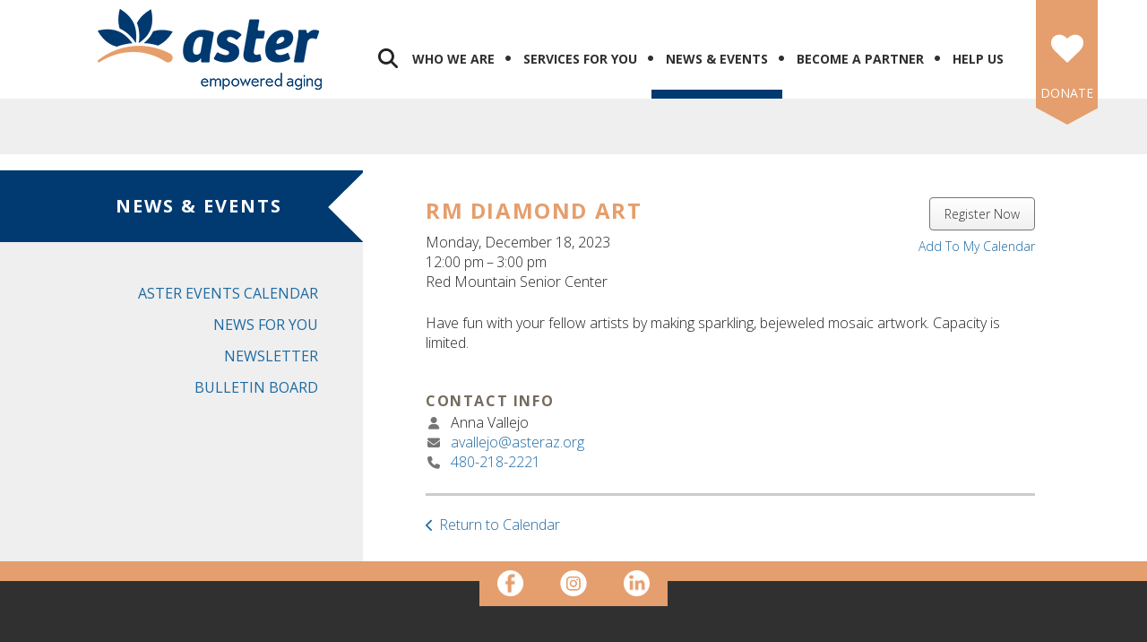

--- FILE ---
content_type: text/html; charset=UTF-8
request_url: https://www.asteraz.org/news/calendar.html/event/2023/12/18/rm-diamond-art/460795
body_size: 11132
content:
<!DOCTYPE html>

<!--[if lt IE 9]><html lang="en" class="no-js lt-ie10 lt-ie9"><![endif]-->
<!--[if IE 9]><html lang="en" class="no-js is-ie9 lt-ie10"><![endif]-->
<!--[if gt IE 9]><!--><html lang="en" class="no-js"><!--<![endif]-->

<head>
  <title>RM Diamond Art : Aster Events Calendar : News &amp; Events : Aster Aging, Inc.</title>
    <link rel="shortcut icon" href="https://cdn.firespring.com/images/a6b6b9ac-b43b-4df3-bd80-80608396922e"/>


<!-- Meta tags -->
<meta charset="utf-8">
<meta name="viewport" content="width=device-width, initial-scale=1.0">





  <meta property="og:title" content="Aster Events Calendar : News &amp; Events : Aster Aging, Inc.">
  <meta property="og:url" content="https://www.asteraz.org/news/calendar.html/event/2023/12/18/rm-diamond-art/460795">
  <meta property="og:type" content="website">
        <meta name="twitter:card" content="summary">
  <meta name="twitter:title" content="Aster Events Calendar : News &amp; Events : Aster Aging, Inc.">
    
  <link rel="stylesheet" href="//cdn.firespring.com/core/v2/css/stylesheet.1768070983.css">

<!-- CSS -->
      <link rel="stylesheet" href="//cdn.firespring.com/designs/np_instinct/css/design-4822.1768070983.css">
  
<!-- SlickSlider Assets -->
  
<!-- jQuery -->
<script nonce="20b86bae8aeefc6b808224925c74df47c2605d1a7ed04a8da3c64ccdbc852792" type="text/javascript">
  (function (window) {
    if (window.location !== window.top.location) {
      var handler = function () {
        window.top.location = window.location;
        return false;
      };
      window.onclick = handler;
      window.onkeypress = handler;
    }
  })(this);
</script>
  <script nonce="20b86bae8aeefc6b808224925c74df47c2605d1a7ed04a8da3c64ccdbc852792" src="//cdn.firespring.com/core/v2/js/jquery.1768070983.js"></script>

<!-- Clicky Analytics -->
    <script
    nonce="20b86bae8aeefc6b808224925c74df47c2605d1a7ed04a8da3c64ccdbc852792"
    type="text/javascript"
  >
    var firespring = { log: function () { return }, goal: function () { return } }
    var firespring_site_id = Number('100849340');
    (function () {
      var s = document.createElement('script')
      s.type = 'text/javascript'
      s.async = true
      s.src = 'https://analytics.firespring.com/js';
      (document.getElementsByTagName('head')[0] || document.getElementsByTagName('body')[0]).appendChild(s)
    })()
  </script>
<!-- End Clicky Analytics --><!-- Google External Accounts -->
<script
  async
  nonce="20b86bae8aeefc6b808224925c74df47c2605d1a7ed04a8da3c64ccdbc852792"
  src="https://www.googletagmanager.com/gtag/js?id=G-H64QZ5HF6P"
></script>
<script nonce="20b86bae8aeefc6b808224925c74df47c2605d1a7ed04a8da3c64ccdbc852792">
  window.dataLayer = window.dataLayer || []

  function gtag () {dataLayer.push(arguments)}

  gtag('js', new Date())
    gtag('config', 'G-H64QZ5HF6P')
    gtag('config', 'G-3MXD5JNQ3T')
  </script>
<!-- End Google External Accounts -->

            
  

</head>

  <body class="internal ">

  
  <a class="hidden-visually skip-to-main" href="#main-content">Skip to main content</a>

                <!-- BEGIN .mobile_nav_container -->
  <div class="mobile-nav-container">
       <div class="search-overlay-toggle">
    <i class="fa fa-search"></i>
  </div><!-- end .search-toggle -->
  
  <div class="clearfix"></div>

  
 <!-- BEGIN nav -->
                                         <nav class="nav  accordian mobile" aria-label="Secondary">

    
    <ul class="nav__list nav-ul-0 nav">
      
    <li class="nav-level-0 nav__list--parent">
      <a href="https://www.asteraz.org/who-we-are/">Who We Are</a>

      
        <ul class="nav-ul-1">
           
    <li class="nav-level-1">
      <a href="https://www.asteraz.org/who-we-are/ceo-letter.html">CEO Letter</a>

      
    </li>


    <li class="nav-level-1">
      <a href="https://www.asteraz.org/who-we-are/our-new-brand.html">Our Name</a>

      
    </li>


    <li class="nav-level-1">
      <a href="https://www.asteraz.org/who-we-are/aboutus.html">Mission &amp; Vision</a>

      
    </li>


    <li class="nav-level-1">
      <a href="https://www.asteraz.org/who-we-are/aster-for-all.html">Aster for All</a>

      
    </li>


    <li class="nav-level-1">
      <a href="https://www.asteraz.org/who-we-are/board.html">Board of Directors</a>

      
    </li>


    <li class="nav-level-1">
      <a href="https://www.asteraz.org/who-we-are/staff.html">Staff</a>

      
    </li>


    <li class="nav-level-1">
      <a href="https://www.asteraz.org/who-we-are/employment.html">Employment</a>

      
    </li>


    <li class="nav-level-1">
      <a href="https://www.asteraz.org/who-we-are/agency-docs.html">Agency Documents</a>

      
    </li>


    <li class="nav-level-1">
      <a href="https://www.asteraz.org/who-we-are/request-a-speaker.html">Request a Speaker</a>

      
    </li>

        </ul>
      
    </li>


    <li class="nav-level-0 nav__list--parent">
      <a href="https://www.asteraz.org/services/">Services for You</a>

      
        <ul class="nav-ul-1">
           
    <li class="nav-level-1">
      <a href="https://www.asteraz.org/services/inhomesupport.html">Home Care</a>

      
    </li>


    <li class="nav-level-1">
      <a href="https://www.asteraz.org/services/neighbors.html">Neighbors</a>

      
    </li>


    <li class="nav-level-1">
      <a href="https://www.asteraz.org/services/meals.html">Meals on Wheels</a>

      
    </li>


    <li class="nav-level-1">
      <a href="https://www.asteraz.org/services/socialservices.html">Outreach &amp; Social Services</a>

      
    </li>


    <li class="nav-level-1">
      <a href="https://www.asteraz.org/services/seniorcenters.html">Senior Centers</a>

      
    </li>


    <li class="nav-level-1">
      <a href="https://www.asteraz.org/services/menu.html">Lunch Menu</a>

      
    </li>


    <li class="nav-level-1">
      <a href="https://www.asteraz.org/services/benefits.html">Benefits Enrollment Center</a>

      
    </li>


    <li class="nav-level-1">
      <a href="https://www.asteraz.org/services/housingresources.html">Housing Resources</a>

      
    </li>


    <li class="nav-level-1">
      <a href="https://www.asteraz.org/services/pets.html">Pet Support Program</a>

      
    </li>

        </ul>
      
    </li>


    <li class="nav-level-0 nav__list--parent nav__list--here">
      <a href="https://www.asteraz.org/news/">News &amp; Events</a>

      
        <ul class="nav-ul-1">
           
    <li class="nav-level-1 nav__list--here">
      <a href="https://www.asteraz.org/news/calendar.html">Aster Events Calendar</a>

      
    </li>


    <li class="nav-level-1">
      <a href="https://www.asteraz.org/news/newsforyou.html">News for You</a>

      
    </li>


    <li class="nav-level-1">
      <a href="https://www.asteraz.org/news/newsletter.html">Newsletter</a>

      
    </li>


    <li class="nav-level-1">
      <a href="https://www.asteraz.org/news/bulletin.html">Bulletin Board</a>

      
    </li>

        </ul>
      
    </li>


    <li class="nav-level-0 nav__list--parent">
      <a href="https://www.asteraz.org/partner/">Become a Partner</a>

      
        <ul class="nav-ul-1">
           
    <li class="nav-level-1">
      <a href="https://www.asteraz.org/partner/forever-aster.html">Forever Aster</a>

      
    </li>


    <li class="nav-level-1">
      <a href="https://www.asteraz.org/partner/spring-expo.html">Spring Expo</a>

      
    </li>


    <li class="nav-level-1">
      <a href="https://www.asteraz.org/partner/advertising.html">Advertising</a>

      
    </li>


    <li class="nav-level-1">
      <a href="https://www.asteraz.org/partner/presentations.html">Center Presentations</a>

      
    </li>

        </ul>
      
    </li>


    <li class="nav-level-0 nav__list--parent">
      <a href="https://www.asteraz.org/help/">Help Us</a>

      
        <ul class="nav-ul-1">
           
    <li class="nav-level-1">
      <a href="https://www.asteraz.org/help/donate.html">Donate Dollars</a>

      
    </li>


    <li class="nav-level-1">
      <a href="https://www.asteraz.org/help/volunteer.html">Donate Time</a>

      
    </li>


    <li class="nav-level-1">
      <a href="https://www.asteraz.org/help/donate-goods.html">Donate Goods</a>

      
    </li>


    <li class="nav-level-1">
      <a href="https://www.asteraz.org/help/holidayhelpers.html">Holiday Helpers</a>

      
    </li>


    <li class="nav-level-1">
      <a href="https://www.asteraz.org/help/planned-giving.html">Planned Giving</a>

      
    </li>


    <li class="nav-level-1">
      <a href="https://www.asteraz.org/help/arizona-charitable-tax-credit.html">Arizona Charitable Tax Credit</a>

      
    </li>


    <li class="nav-level-1">
      <a href="https://www.asteraz.org/help/mesa-abc.html">Mesa ABC</a>

      
    </li>


    <li class="nav-level-1">
      <a href="https://www.asteraz.org/help/frys.html">Fry&#039;s Community Rewards</a>

      
    </li>

        </ul>
      
    </li>

    </ul>

    
  </nav>


      <!-- END nav -->


 
</div>
<!-- END .mobile-nav-container -->

<!-- overlay -->
<div class="search-container">

  <div class="search-close search-toggle">
    <i class="fa fa-times"></i>
  </div><!-- end .search-close -->

   <div class="content-block search-block">
  <div class="search-form search-form--3eb8340e49f71b48d40650ee0fc0ed04" role="search">

  <form class="form--inline form--inline--no-button" novalidate>
    <div class="form-row">
      <div class="form-row__controls">
        <input aria-label="Search our site" type="search" id="search-form__input--3eb8340e49f71b48d40650ee0fc0ed04" autocomplete="off">
      </div>
    </div>
  </form>

  <div id="search-form__results--3eb8340e49f71b48d40650ee0fc0ed04" class="search-form__results"></div>
    <script nonce="20b86bae8aeefc6b808224925c74df47c2605d1a7ed04a8da3c64ccdbc852792" type="text/javascript">
      var ss360Config = window.ss360Config || []
      var config = {
        style: {
          themeColor: '#333333',
          accentColor: "#000000",
          loaderType: 'circle'
        },
        searchBox: {
          selector: "#search-form__input--3eb8340e49f71b48d40650ee0fc0ed04"
        },
        tracking: {
          providers: []
        },
        siteId: "www.asteraz.org",
        showErrors: false
      }
      if (!window.ss360Config[0]) {
        var stScript = document.createElement('script')
        stScript.type = 'text/javascript'
        stScript.async = true
        stScript.src = 'https://cdn.sitesearch360.com/v13/sitesearch360-v13.min.js'
        var entry = document.getElementsByTagName('script')[0]
        entry.parentNode.insertBefore(stScript, entry)
      }
      ss360Config.push(config)
    </script>
</div>
</div>

</div> <!-- end .search-container -->


  <header>
    <div class="wrap">
    <!-- BEGIN nav-logo -->
          <div class="nav-logo">
          <a href="https://www.asteraz.org/"><img alt="Aster Aging, Inc." title="logo" src="https://cdn.firespring.com/images/8f9c3fb3-997a-4fb1-b7c8-e6f4da633303.png"></a>
      </div>
        <!-- END nav-logo -->

    <!-- BEGIN .header-middle -->
    <div class="header-row">


     
           <div class="search-overlay-toggle">
       <i class="fa fa-search"></i>
     </div><!-- end .search-toggle -->
     
     <div class="mobile-menu-toggle">
       <i class="fa fa-bars"></i>
     </div><!-- end .mobile-menu-toggle -->

  <!-- BEGIN nav -->
                                              <nav class="nav dropdown" aria-label="Secondary">

    
    <ul class="nav__list nav-ul-0 nav">
      
    <li class="nav-level-0 nav__list--parent">
      <a href="https://www.asteraz.org/who-we-are/">Who We Are</a>

      
        <ul class="nav-ul-1">
           
    <li class="nav-level-1">
      <a href="https://www.asteraz.org/who-we-are/ceo-letter.html">CEO Letter</a>

      
    </li>


    <li class="nav-level-1">
      <a href="https://www.asteraz.org/who-we-are/our-new-brand.html">Our Name</a>

      
    </li>


    <li class="nav-level-1">
      <a href="https://www.asteraz.org/who-we-are/aboutus.html">Mission &amp; Vision</a>

      
    </li>


    <li class="nav-level-1">
      <a href="https://www.asteraz.org/who-we-are/aster-for-all.html">Aster for All</a>

      
    </li>


    <li class="nav-level-1">
      <a href="https://www.asteraz.org/who-we-are/board.html">Board of Directors</a>

      
    </li>


    <li class="nav-level-1">
      <a href="https://www.asteraz.org/who-we-are/staff.html">Staff</a>

      
    </li>


    <li class="nav-level-1">
      <a href="https://www.asteraz.org/who-we-are/employment.html">Employment</a>

      
    </li>


    <li class="nav-level-1">
      <a href="https://www.asteraz.org/who-we-are/agency-docs.html">Agency Documents</a>

      
    </li>


    <li class="nav-level-1">
      <a href="https://www.asteraz.org/who-we-are/request-a-speaker.html">Request a Speaker</a>

      
    </li>

        </ul>
      
    </li>


    <li class="nav-level-0 nav__list--parent">
      <a href="https://www.asteraz.org/services/">Services for You</a>

      
        <ul class="nav-ul-1">
           
    <li class="nav-level-1">
      <a href="https://www.asteraz.org/services/inhomesupport.html">Home Care</a>

      
    </li>


    <li class="nav-level-1">
      <a href="https://www.asteraz.org/services/neighbors.html">Neighbors</a>

      
    </li>


    <li class="nav-level-1">
      <a href="https://www.asteraz.org/services/meals.html">Meals on Wheels</a>

      
    </li>


    <li class="nav-level-1">
      <a href="https://www.asteraz.org/services/socialservices.html">Outreach &amp; Social Services</a>

      
    </li>


    <li class="nav-level-1">
      <a href="https://www.asteraz.org/services/seniorcenters.html">Senior Centers</a>

      
    </li>


    <li class="nav-level-1">
      <a href="https://www.asteraz.org/services/menu.html">Lunch Menu</a>

      
    </li>


    <li class="nav-level-1">
      <a href="https://www.asteraz.org/services/benefits.html">Benefits Enrollment Center</a>

      
    </li>


    <li class="nav-level-1">
      <a href="https://www.asteraz.org/services/housingresources.html">Housing Resources</a>

      
    </li>


    <li class="nav-level-1">
      <a href="https://www.asteraz.org/services/pets.html">Pet Support Program</a>

      
    </li>

        </ul>
      
    </li>


    <li class="nav-level-0 nav__list--parent nav__list--here">
      <a href="https://www.asteraz.org/news/">News &amp; Events</a>

      
        <ul class="nav-ul-1">
           
    <li class="nav-level-1 nav__list--here">
      <a href="https://www.asteraz.org/news/calendar.html">Aster Events Calendar</a>

      
    </li>


    <li class="nav-level-1">
      <a href="https://www.asteraz.org/news/newsforyou.html">News for You</a>

      
    </li>


    <li class="nav-level-1">
      <a href="https://www.asteraz.org/news/newsletter.html">Newsletter</a>

      
    </li>


    <li class="nav-level-1">
      <a href="https://www.asteraz.org/news/bulletin.html">Bulletin Board</a>

      
    </li>

        </ul>
      
    </li>


    <li class="nav-level-0 nav__list--parent">
      <a href="https://www.asteraz.org/partner/">Become a Partner</a>

      
        <ul class="nav-ul-1">
           
    <li class="nav-level-1">
      <a href="https://www.asteraz.org/partner/forever-aster.html">Forever Aster</a>

      
    </li>


    <li class="nav-level-1">
      <a href="https://www.asteraz.org/partner/spring-expo.html">Spring Expo</a>

      
    </li>


    <li class="nav-level-1">
      <a href="https://www.asteraz.org/partner/advertising.html">Advertising</a>

      
    </li>


    <li class="nav-level-1">
      <a href="https://www.asteraz.org/partner/presentations.html">Center Presentations</a>

      
    </li>

        </ul>
      
    </li>


    <li class="nav-level-0 nav__list--parent">
      <a href="https://www.asteraz.org/help/">Help Us</a>

      
        <ul class="nav-ul-1">
           
    <li class="nav-level-1">
      <a href="https://www.asteraz.org/help/donate.html">Donate Dollars</a>

      
    </li>


    <li class="nav-level-1">
      <a href="https://www.asteraz.org/help/volunteer.html">Donate Time</a>

      
    </li>


    <li class="nav-level-1">
      <a href="https://www.asteraz.org/help/donate-goods.html">Donate Goods</a>

      
    </li>


    <li class="nav-level-1">
      <a href="https://www.asteraz.org/help/holidayhelpers.html">Holiday Helpers</a>

      
    </li>


    <li class="nav-level-1">
      <a href="https://www.asteraz.org/help/planned-giving.html">Planned Giving</a>

      
    </li>


    <li class="nav-level-1">
      <a href="https://www.asteraz.org/help/arizona-charitable-tax-credit.html">Arizona Charitable Tax Credit</a>

      
    </li>


    <li class="nav-level-1">
      <a href="https://www.asteraz.org/help/mesa-abc.html">Mesa ABC</a>

      
    </li>


    <li class="nav-level-1">
      <a href="https://www.asteraz.org/help/frys.html">Fry&#039;s Community Rewards</a>

      
    </li>

        </ul>
      
    </li>

    </ul>

    
  </nav>


        <!-- END nav -->


  </div>
  <!-- END .header-row -->


      <!-- BEGIN .donate-block -->
    <div class="content-block donate-block">
  <div class="collection collection--list" id="content_bd417ef6cdd6c34f8a8382ea3655b881">

    

    <ul class="collection__items">

        
                                      <li class="collection-item collection-item--has-image" id="content_bd417ef6cdd6c34f8a8382ea3655b881_item_11528378">
                                    <div class="collection-item__content clearfix">

                      <div id="content_2a63f25bdba41544040b82c95880bec4_image_item_11528378"  class="collection-item-image image sb-center-horz" style="max-width: 36px;">
    <a href="https://www.asteraz.org/help/donate.html"     itemprop="url">
    <img
        loading="lazy"
        width="36"
        height="32"
        alt="DONATE"
        src="https://cdn.firespring.com/images/4583d45f-053d-4e37-af90-19e52410d24d.png"
        srcset="https://cdn.firespring.com/images/4583d45f-053d-4e37-af90-19e52410d24d.png 36w"
        itemprop="image"
                    >
    </a>

          </div>
          
                      <div class="collection-item-label"><a href="https://www.asteraz.org/help/donate.html"     itemprop="url">DONATE</a></div>
          
          
        </div>
              </li>
      
    </ul>

    </div>
</div>
    <!-- end .donate-block -->
  
</div><!-- end wrap -->
</header><!-- end header -->
      
      
          <!-- BEGIN standard slider -->
          <div class="masthead-container has-bg no-masthead">

            <!-- BEGIN .wrap -->
            <div class="wrap">


              
            </div>
            <!-- END .wrap -->

          </div><!-- masthead-container -->

          
           <!-- BEGIN .primary-container -->
           <div class="primary-container-internal " >
             <!-- BEGIN .wrap -->
             <div class="wrap">

              
                <!-- BEGIN .sidebar -->
                <div class="sidebar-container">

                  
                   <div class="section-title"><h4>News &amp; Events</h4></div><!--end section title-->
                   <!-- BEGIN sidebar -->
                                                                                                                           <nav class="nav nav subnav accordian" aria-label="Secondary">

    
    <ul class="nav__list nav-ul-0 nav">
      
    <li class="nav-level-0 nav__list--here">
      <a href="https://www.asteraz.org/news/calendar.html">Aster Events Calendar</a>

      
    </li>


    <li class="nav-level-0">
      <a href="https://www.asteraz.org/news/newsforyou.html">News for You</a>

      
    </li>


    <li class="nav-level-0">
      <a href="https://www.asteraz.org/news/newsletter.html">Newsletter</a>

      
    </li>


    <li class="nav-level-0">
      <a href="https://www.asteraz.org/news/bulletin.html">Bulletin Board</a>

      
    </li>

    </ul>

    
  </nav>


                                                  <!-- END sidebar -->
                      
                      
                    </div>
                    <!-- END .sidebar -->
                                    <!-- BEGIN .primary-content -->
                  <div id="main-content" class="primary-content" data-search-indexed="true">

                    
                      <div class="event-calendar event-calendar--details" id="content_240565bf7e6f7d35a65934628fc72e58">

  <div class="event event--single" id="content_240565bf7e6f7d35a65934628fc72e58_event_460795" itemscope itemtype="https://schema.org/Event">
    
<div class="event__header">

  <div class="event-header-text">
      <h2 class="event-title" itemprop="name">RM Diamond Art</h2>

    <div class="event-meta">
      <div class="event-meta__date-time info-meta"><div class="event-date info-meta__date" itemprop="startDate" content="2023-12-18T12:00:00-07:00">
              Monday, December 18, 2023
            </div><div class="event-time info-meta__time"><span class="event-time__start">12:00 pm</span><span class="event-time__end">3:00 pm</span></div></div>                        <div class="event-meta__location info-meta">
            Red Mountain Senior Center
          </div>
                  </div>
</div>

  <div class="event-header-actions">
          <div class="event-register" itemprop="offers" itemscope itemtype="https://schema.org/Offer">
        <a href="https://www.asteraz.org/news/calendar.html/event-form/registration-form/95016/tickets" class="button" itemprop="url">Register Now</a>
        <div class="event-register__description">
          
        </div>
      </div>

              <div class="event-add-calendar">
        <a href="https://www.asteraz.org/news/calendar.html/ical/2023/12/18/rm-diamond-art/460795"    rel="nofollow" itemprop="url">Add To My Calendar</a>
      </div>
      </div>
</div>
          <div class="event__content">
      
          <div class="event-details__description" itemprop="description">
    <p>Have fun with your fellow artists by making sparkling, bejeweled mosaic artwork. Capacity is limited.</p>
  </div>
    </div>
        <div class="event__info">
      <div class="event-related grid">
        
  <div class="event-contact grid-col grid-col--xs-6" itemprop="organizer" itemscope itemtype="https://schema.org/Person">

    <h6>Contact Info</h6>

          <div class="event-contact__name" title="Anna Vallejo" itemprop="name">
        Anna Vallejo
      </div>
              <div class="event-contact__email">
        <a href="&#109;&#097;&#105;&#108;&#116;&#111;&#058;&#x61;&#118;&#x61;&#108;le&#106;o&#64;&#x61;&#x73;&#116;e&#x72;&#97;&#x7a;.&#111;&#114;&#x67;" title="&#x61;&#118;&#x61;&#108;le&#106;o&#64;&#x61;&#x73;&#116;e&#x72;&#97;&#x7a;.&#111;&#114;&#x67;" itemprop="email">&#x61;&#118;&#x61;&#108;le&#106;o&#64;&#x61;&#x73;&#116;e&#x72;&#97;&#x7a;.&#111;&#114;&#x67;</a>
      </div>
              <div class="event-contact__phone" itemprop="telephone" content="480-218-2221">
        <a href="tel:480-218-2221">480-218-2221</a>
      </div>
    
  </div>
        
      </div>
    </div>
    </div>

  <div class="event-calendar__return">
    <a href="https://www.asteraz.org/news/calendar.html" class="nav-return">Return to Calendar</a>
  </div>

</div>

                                        <div class="clearfix"></div>
                  </div>
                  <!-- END .primary-content -->

                </div>
                <!-- END .wrap -->
              </div>
              <!-- END .primary-container -->


            
          
              
  <!-- BEGIN .social-container  -->
  <div class="social-container ">
    <!-- BEGIN .wrap -->
    <div class="wrap">

     <div class="content-block social-media-block">
  <div class="collection collection--list" id="content_37839b049f3bd34f56f66ab1cbf809c1">

    

    <ul class="collection__items list--plain">

        
                                      <li class="collection-item collection-item--has-image" id="content_37839b049f3bd34f56f66ab1cbf809c1_item_7888102">
                                    <div class="collection-item__content clearfix">

                      <div id="content_2a63f25bdba41544040b82c95880bec4_image_item_7888102"  class="collection-item-image image" style="max-width: 31px;">
    <a href="https://www.facebook.com/AsterArizona" target="_blank" rel="noopener noreferrer "    itemprop="url">
    <img
        loading="lazy"
        width="31"
        height="30"
        alt="Facebook"
        src="https://cdn.firespring.com/images/ab33b609-82b6-4af3-a718-080baddfe6ef.png"
        srcset="https://cdn.firespring.com/images/ab33b609-82b6-4af3-a718-080baddfe6ef.png 31w"
        itemprop="image"
                    >
    </a>

          </div>
          
                      <div class="collection-item-label"><a href="https://www.facebook.com/AsterArizona" target="_blank" rel="noopener noreferrer "    itemprop="url">Facebook</a></div>
          
          
        </div>
              </li>
                                          <li class="collection-item collection-item--has-image" id="content_37839b049f3bd34f56f66ab1cbf809c1_item_12384437">
                                    <div class="collection-item__content clearfix">

                      <div id="content_2a63f25bdba41544040b82c95880bec4_image_item_12384437"  class="collection-item-image image" style="max-width: 30px;">
    <a href="http://www.instragram.com/asterarizona" target="_blank" rel="noopener noreferrer "    itemprop="url">
    <img
        loading="lazy"
        width="30"
        height="30"
        alt="Instagram"
        src="https://cdn.firespring.com/images/0bf22515-0c90-44a6-86af-4e1fe24ed811.png"
        srcset="https://cdn.firespring.com/images/0bf22515-0c90-44a6-86af-4e1fe24ed811.png 30w"
        itemprop="image"
                    >
    </a>

          </div>
          
                      <div class="collection-item-label"><a href="http://www.instragram.com/asterarizona" target="_blank" rel="noopener noreferrer "    itemprop="url">Instagram</a></div>
          
          
        </div>
              </li>
                                          <li class="collection-item collection-item--has-image" id="content_37839b049f3bd34f56f66ab1cbf809c1_item_7888105">
                                    <div class="collection-item__content clearfix">

                      <div id="content_2a63f25bdba41544040b82c95880bec4_image_item_7888105"  class="collection-item-image image" style="max-width: 31px;">
    <a href="https://www.linkedin.com/company/asteraging" target="_blank" rel="noopener noreferrer "    itemprop="url">
    <img
        loading="lazy"
        width="31"
        height="30"
        alt="Linkedin"
        src="https://cdn.firespring.com/images/991d4d4c-2f16-4286-afa8-be74eb84ea17.png"
        srcset="https://cdn.firespring.com/images/991d4d4c-2f16-4286-afa8-be74eb84ea17.png 31w"
        itemprop="image"
                    >
    </a>

          </div>
          
                      <div class="collection-item-label"><a href="https://www.linkedin.com/company/asteraging" target="_blank" rel="noopener noreferrer "    itemprop="url">Linkedin</a></div>
          
          
        </div>
              </li>
      
    </ul>

    </div>
</div>

   </div>
   <!-- END .wrap -->
 </div>
 <!-- END .social-container  -->

<footer>
  <!-- BEGIN .wrap -->
  <div class="wrap">
    <!-- BEGIN .footer-row -->
    <div class="footer-row">
      <!-- BEGIN .col locations-container -->
      <div class="col col1 locations-container">

        <div class="locations-hours locations-hours--variable">

  <div class="location location--1" itemscope itemtype="https://schema.org/Organization">

          
        <div class="location__title">
          <h5 itemprop="name">Aster Aging, Inc.</h5>
        </div>

          
    <div class="location__info">

              
          <div class="location__address" itemprop="address" itemscope itemtype="https://schema.org/PostalAddress">

                          
                <div class="location-address location-address--1" itemprop="streetAddress">
                  45 W. University Dr., Ste. A
                </div>

                                        
                <div class="location-address location-address--2" itemprop="streetAddress">
                  Mesa, AZ 85201
                </div>

                          
          </div>

              
              
          <div class="location__phone">

                          
                <div class="location-phone location-phone--1">
                                      <span class="label">Phone</span>
                                    <span class="value" itemprop="telephone" content="4809649014"><a
                        href="tel:4809649014">480-964-9014</a></span>
                </div>

                                        
                <div class="location-phone location-phone--2">
                                      <span class="label">TTY</span>
                                    <span class="value" itemprop="telephone" content="8008424681"><a
                        href="tel:8008424681">800-842-4681</a></span>
                </div>

                                        
                <div class="location-phone location-phone--3">
                                      <span class="label">TDD</span>
                                    <span class="value" itemprop="telephone" content="711"><a
                        href="tel:711">711</a></span>
                </div>

                          
          </div>

              
              
          <div class="location__links">
            <div class="location-links-email">
                                              <span class="value"><a href="https://www.asteraz.org/contact.html">Contact</a></span>
                          </div>
          </div>

              
              
          <div class="location__hours">
            <p>-<br />
The Meals on Wheels America logo and ‘Together, We Can Deliver’ are trademarks of Meals on Wheels America and are used under license.</p>
          </div>

              
    </div>
  </div>


</div>
        <!-- BEGIN .pp-tc-containter -->
        <div class="pp-tc-container">
                <div class="policy-links">
              <!-- BEGIN privacy policy -->
        <div class="policy-link policy-link--privacy">

          <a href="#privacy-policy" class="lightbox lightbox--inline js-lightbox--inline">Privacy Policy</a>

          <div id="privacy-policy" class="inline-popup inline-popup--medium mfp-hide">

            <div class="policy-title">
              <h2>Privacy Policy</h2>
            </div>

            <div class="policy-content">
              <ol>

<li><strong>What Information Do We Collect?</strong>
When you visit our website you may provide us with two types of information: personal information you knowingly choose to disclose that is collected on an individual basis and website use information collected on an aggregate basis as you and others browse our website.</li>

<li><strong>Personal Information You Choose to Provide</strong>
We may request that you voluntarily supply us with personal information, including your email address, postal address, home or work telephone number and other personal information for such purposes as correspondence, placing an order, requesting an estimate, or participating in online surveys.
If you choose to correspond with us through email, we may retain the content of your email messages together with your email address and our responses. We provide the same protections for these electronic communications that we employ in the maintenance of information received by mail and telephone.</li>

<li><strong>Website Use Information</strong>
Similar to other websites, our site may utilize a standard technology called "cookies" (see explanation below, "What Are Cookies?") and web server logs to collect information about how our website is used. Information gathered through cookies and server logs may include the date and time of visits, the pages viewed, time spent at our website, and the sites visited just before and just after ours. This information is collected on an aggregate basis. None of this information is associated with you as an individual.</li>

<li><strong>How Do We Use the Information That You Provide to Us?</strong>
Broadly speaking, we use personal information for purposes of administering our business activities, providing service and support and making available other products and services to our customers and prospective customers. Occasionally, we may also use the information we collect to notify you about important changes to our website, new services and special offers we think you will find valuable. The lists used to send you product and service offers are developed and managed under our traditional standards designed to safeguard the security and privacy of all personal information provided by our users. You may at any time to notify us of your desire not to receive these offers.</li>

<li><strong>What Are Cookies?</strong>
Cookies are a feature of web browser software that allows web servers to recognize the computer used to access a website. Cookies are small pieces of data that are stored by a user's web browser on the user's hard drive. Cookies can remember what information a user accesses on one web page to simplify subsequent interactions with that website by the same user or to use the information to streamline the user's transactions on related web pages. This makes it easier for a user to move from web page to web page and to complete commercial transactions over the Internet. Cookies should make your online experience easier and more personalized.</li>

<li><strong>How Do We Use Information Collected From Cookies?</strong>
We use website browser software tools such as cookies and web server logs to gather information about our website users' browsing activities, in order to constantly improve our website and better serve our users. This information assists us to design and arrange our web pages in the most user-friendly manner and to continually improve our website to better meet the needs of our users and prospective users.
Cookies help us collect important business and technical statistics. The information in the cookies lets us trace the paths followed by users to our website as they move from one page to another. Web server logs allow us to count how many people visit our website and evaluate our website's visitor capacity. We do not use these technologies to capture your individual email address or any personally identifying information about you.</li>

<li><strong>Notice of New Services and Changes</strong>
Occasionally, we may use the information we collect to notify you about important changes to our website, new services and special offers we think you will find valuable. As a user of our website, you will be given the opportunity to notify us of your desire not to receive these offers by clicking on a response box when you receive such an offer or by sending us an email request.</li>

<li><strong>How Do We Secure Information Transmissions?</strong>
When you send confidential personal information to us on our website, a secure server software which we have licensed encrypts all information you input before it is sent to us. The information is scrambled en route and decoded once it reaches our website.
Other email that you may send to us may not be secure unless we advise you that security measures will be in place prior to your transmitting the information. For that reason, we ask that you do not send confidential information such as Social Security, credit card, or account numbers to us through an unsecured email.</li>

<li><strong>How Do We Protect Your Information?</strong>
Information Security -- We utilize encryption/security software to safeguard the confidentiality of personal information we collect from unauthorized access or disclosure and accidental loss, alteration or destruction.
Evaluation of Information Protection Practices -- Periodically, our operations and business practices are reviewed for compliance with organization policies and procedures governing the security, confidentiality and quality of our information.
Employee Access, Training and Expectations -- Our organization values, ethical standards, policies and practices are committed to the protection of user information. In general, our business practices limit employee access to confidential information, and limit the use and disclosure of such information to authorized persons, processes and transactions.</li>

<li><strong>How Can You Access and Correct Your Information?</strong>
You may request access to all your personally identifiable information that we collect online and maintain in our database by emailing us using the contact form provided to you within the site structure of our website.</li>

<li><strong>Do We Disclose Information to Outside Parties?</strong>
We may provide aggregate information about our customers, sales, website traffic patterns and related website information to our affiliates or reputable third parties, but this information will not include personally identifying data, except as otherwise provided in this privacy policy.</li>

<li><strong>What About Legally Compelled Disclosure of Information?</strong>
We may disclose information when legally compelled to do so, in other words, when we, in good faith, believe that the law requires it or for the protection of our legal rights.</li>

<li><strong>Permission to Use of Materials</strong>
The right to download and store or output the materials in our website is granted for the user's personal use only, and materials may not be reproduced in any edited form. Any other reproduction, transmission, performance, display or editing of these materials by any means mechanical or electronic without our express written permission is strictly prohibited. Users wishing to obtain permission to reprint or reproduce any materials appearing on this site may contact us directly.</li>

</ol>
            </div>

          </div>

        </div>
        <!-- END privacy policy -->
      
              <!-- BEGIN terms & conditions -->
        <div class="policy-link policy-link--terms-conditions">

          <a href="#terms-conditions" class="lightbox lightbox--inline js-lightbox--inline">Terms &amp; Conditions</a>

          <div id="terms-conditions" class="inline-popup inline-popup--medium mfp-hide">

            <div class="policy-title">

              <h2>Terms &amp; Conditions</h2>

            </div>

            <div class="policy-content">
              <h2>Donation Refund Policy</h2>

We are grateful for your donation and support of our organization. If you have made an error in making your donation or change your mind about contributing to our organization please contact us.  Refunds are returned using the original method of payment. If you made your donation by credit card, your refund will be credited to that same credit card.

<h2>Automated Recurring Donation Cancellation</h2>

Ongoing support is important to enabling projects to continue their work, so we encourage donors to continue to contribute to projects over time. But if you must cancel your recurring donation, please notify us.
            </div>

          </div>

        </div>
        <!-- END terms & conditions -->
          </div>
          </div>
        <!-- END .pp-tc-containter -->

        <!-- BEGIN .copyright-container -->
        <div class="copyright-container">
          <p>&copy; Aster Aging, Inc. 2026 </p>
        </div>
        <!-- END .copyright-container -->
      </div>
      <!-- END .col locations-container -->

      
    <!-- BEGIN .col -->
    <div class="col col3">

      
        <div class="content-block email-marketing-block">
  <div class="email-marketing" id="b35eead6099af16ad06408e2558149b6">


  
  
    
    <div class="e2ma_login_container">
      <script nonce="20b86bae8aeefc6b808224925c74df47c2605d1a7ed04a8da3c64ccdbc852792" type="text/javascript" src="https://signup.e2ma.net/tts_signup/1776447/b28b6b779f74299da24e9ff20164e4a2/1746106/?v=a"></script>
      <div id="load_check" class="signup_form_message">
        This form needs Javascript to display, which your browser doesn't support. <a href="https://signup.e2ma.net/signup/1776447/1746106">Sign up here</a> instead
      </div>
      <script nonce="20b86bae8aeefc6b808224925c74df47c2605d1a7ed04a8da3c64ccdbc852792" type="text/javascript">signupFormObj.drawForm();</script>
    </div>

  

</div>

<script nonce="20b86bae8aeefc6b808224925c74df47c2605d1a7ed04a8da3c64ccdbc852792" type="text/javascript">
  $(document).ready(function () {
    $('.email-marketing#' + 'b35eead6099af16ad06408e2558149b6').fdpEmailMarketingInlineLabels({"inlineLabels":false});
  });
</script>
</div>

          </div>
    <!-- END .col  -->

  </div>
  <!-- END .footer-row -->

  
    <div class="content-block footer-links-block">
  <p><a href="https://www.asteraz.org/portal/login.html"><span style="font-size:18px;"><strong>Login</strong></span></a></p><p><a href="https://www-asteraz-org.translate.goog/?_x_tr_sl=auto&amp;_x_tr_tl=es&amp;_x_tr_hl=en-US&amp;_x_tr_pto=wapp"><span style="font-size:18px;"><strong>En Español</strong></span></a></p>
</div>

  
</div>
<!-- END .wrap -->
</footer><!-- end footer -->


  <div class="content-block powered-by-block">
  <br /><a href="https://www.firespring.com/services/nonprofit-website-builder/" target="_blank" rel="noreferrer noopener">Powered by Firespring</a>
</div>

      

  



  <script nonce="20b86bae8aeefc6b808224925c74df47c2605d1a7ed04a8da3c64ccdbc852792" src="//cdn.firespring.com/core/v2/js/footer_scripts.1768070983.js"></script>

  <script nonce="20b86bae8aeefc6b808224925c74df47c2605d1a7ed04a8da3c64ccdbc852792" id="e2ma-embed">window.e2ma = window.e2ma || {};
    e2ma.accountId = '1746106';</script>
  <script nonce="20b86bae8aeefc6b808224925c74df47c2605d1a7ed04a8da3c64ccdbc852792" src="//embed.e2ma.net/e2ma.js" async="async"></script>
<script nonce="20b86bae8aeefc6b808224925c74df47c2605d1a7ed04a8da3c64ccdbc852792">
  (function(h,o,u,n,d) {
    h=h[d]=h[d]||{q:[],onReady:function(c){h.q.push(c)}}
    d=o.createElement(u);d.async=1;d.src=n
    n=o.getElementsByTagName(u)[0];n.parentNode.insertBefore(d,n)
  })(window,document,'script','https://www.datadoghq-browser-agent.com/us1/v6/datadog-rum.js','DD_RUM')

  // regex patterns to identify known bot instances:
  let botPattern = "(googlebot\/|bot|Googlebot-Mobile|Googlebot-Image|Google favicon|Mediapartners-Google|bingbot|slurp|java|wget|curl|Commons-HttpClient|Python-urllib|libwww|httpunit|nutch|phpcrawl|msnbot|jyxobot|FAST-WebCrawler|FAST Enterprise Crawler|biglotron|teoma|convera|seekbot|gigablast|exabot|ngbot|ia_archiver|GingerCrawler|webmon |httrack|webcrawler|grub.org|UsineNouvelleCrawler|antibot|netresearchserver|speedy|fluffy|bibnum.bnf|findlink|msrbot|panscient|yacybot|AISearchBot|IOI|ips-agent|tagoobot|MJ12bot|dotbot|woriobot|yanga|buzzbot|mlbot|yandexbot|purebot|Linguee Bot|Voyager|CyberPatrol|voilabot|baiduspider|citeseerxbot|spbot|twengabot|postrank|turnitinbot|scribdbot|page2rss|sitebot|linkdex|Adidxbot|blekkobot|ezooms|dotbot|Mail.RU_Bot|discobot|heritrix|findthatfile|europarchive.org|NerdByNature.Bot|sistrix crawler|ahrefsbot|Aboundex|domaincrawler|wbsearchbot|summify|ccbot|edisterbot|seznambot|ec2linkfinder|gslfbot|aihitbot|intelium_bot|facebookexternalhit|yeti|RetrevoPageAnalyzer|lb-spider|sogou|lssbot|careerbot|wotbox|wocbot|ichiro|DuckDuckBot|lssrocketcrawler|drupact|webcompanycrawler|acoonbot|openindexspider|gnam gnam spider|web-archive-net.com.bot|backlinkcrawler|coccoc|integromedb|content crawler spider|toplistbot|seokicks-robot|it2media-domain-crawler|ip-web-crawler.com|siteexplorer.info|elisabot|proximic|changedetection|blexbot|arabot|WeSEE:Search|niki-bot|CrystalSemanticsBot|rogerbot|360Spider|psbot|InterfaxScanBot|Lipperhey SEO Service|CC Metadata Scaper|g00g1e.net|GrapeshotCrawler|urlappendbot|brainobot|fr-crawler|binlar|SimpleCrawler|Livelapbot|Twitterbot|cXensebot|smtbot|bnf.fr_bot|A6-Indexer|ADmantX|Facebot|Twitterbot|OrangeBot|memorybot|AdvBot|MegaIndex|SemanticScholarBot|ltx71|nerdybot|xovibot|BUbiNG|Qwantify|archive.org_bot|Applebot|TweetmemeBot|crawler4j|findxbot|SemrushBot|yoozBot|lipperhey|y!j-asr|Domain Re-Animator Bot|AddThis)";

  let regex = new RegExp(botPattern, 'i');

  // define var conditionalSampleRate as 0 if the userAgent matches a pattern in botPatterns
  // otherwise, define conditionalSampleRate as 100
  let conditionalSampleRate = regex.test(navigator.userAgent) ? 0 : 10;
  window.DD_RUM.onReady(function() {
    window.DD_RUM.init({
      applicationId: 'a1c5469d-ab6f-4740-b889-5955b6c24e72',
      clientToken: 'pub9ae25d27d775da672cae8a79ec522337',
      site: 'datadoghq.com',
      service: 'fdp',
      env: 'production',
      sessionSampleRate: conditionalSampleRate,
      sessionReplaySampleRate: 0,
      defaultPrivacyLevel: 'mask',
      trackUserInteractions: true,
      trackResources: true,
      trackLongTasks: 1,
      traceContextInjection: 'sampled'
    });
  });
</script>

  <script nonce="20b86bae8aeefc6b808224925c74df47c2605d1a7ed04a8da3c64ccdbc852792" src="https://cdn.firespring.com/core/v2/js/fireSlider/velocity.min.js"></script>
  <script nonce="20b86bae8aeefc6b808224925c74df47c2605d1a7ed04a8da3c64ccdbc852792" src="https://cdn.firespring.com/core/v2/js/fireSlider/jquery.fireSlider.velocity.js"></script>
        <script type="application/javascript" nonce="20b86bae8aeefc6b808224925c74df47c2605d1a7ed04a8da3c64ccdbc852792">
      $(document).ready(() => {
        var noneEffect = function(element, options) {
          element.velocity({translateX: [(options.nextPos + '%'), (options.currPos + '%')]}, {duration: 0, queue: options.effect, easing: [0]});
        }
        fireSlider.prototype.Effects.register('none', noneEffect);
      })
    </script>
  

  <noscript><p><img
        alt="Firespring Analytics"
        width="1"
        height="1"
        src="https://analytics.firespring.com//100849340.gif"
      /></p></noscript>
                  <script nonce="20b86bae8aeefc6b808224925c74df47c2605d1a7ed04a8da3c64ccdbc852792" src="//cdn.firespring.com/designs/np_instinct/js/8247b22743a1ed8d863be45f83512742ead5361f.1768070983.js" type="text/javascript"></script>
          </body>


</html>

--- FILE ---
content_type: text/css
request_url: https://cdn.firespring.com/designs/np_instinct/css/design-4822.1768070983.css
body_size: 13684
content:
@import url(https://fonts.googleapis.com/css?family=Open+Sans:400,300,300italic,400italic,600,600italic,700,700italic,800,800italic);body{background:#3e3e3e;margin:0;padding:0;text-rendering:optimizeLegibility;overflow-x:hidden;font-family:"Open Sans",sans-serif;font-weight:400;font-size:16px;color:#ababab;line-height:1.4}.container{padding-top:60px;padding-bottom:60px}.container+*{margin-top:0}.wrap{margin:0 auto;max-width:1170px}@media only screen and (min-width:73.063em){.row{max-width:1000px}}@media only screen and (min-width:90.063em){.row{max-width:1200px}}@media only screen and (min-width:120.063em){.row{max-width:1400px}}.hidden-visually.skip-to-main{position:absolute;clip:rect(0 0 0 0);border:0;height:1px;margin:-1px;overflow:hidden;padding:0;width:1px;white-space:nowrap}.hidden-visually.skip-to-main:focus{clip:auto;left:3px;top:3px;width:auto;height:auto;margin:0;padding:10px;background:#303030;color:#fff;border:2px solid #303030;text-align:center;font-weight:700;z-index:10000}.hidden-visually.skip-to-main:focus:hover{background:#303030}.hidden-visually.skip-to-main a,.hidden-visually.skip-to-main a:link{color:inherit;background:inherit}em,i{font-style:italic;line-height:inherit}b,strong{font-weight:700;line-height:inherit}small{font-size:60%;line-height:inherit}a,a:link,a:visited{color:#8ebeb2;text-decoration:none}a:active,a:hover,a:link:active,a:link:hover,a:visited:active,a:visited:hover{color:#f1b469;text-decoration:none}p{font-family:inherit;font-weight:inherit;font-size:inherit;line-height:1.4;margin-bottom:18px}h1,h2,h3,h4,h5,h6{font-family:"Open Sans",sans-serif;font-weight:700;color:#3e3e3e;margin-top:3.2px;margin-bottom:8px;line-height:1.6;text-transform:uppercase;letter-spacing:.1rem}h1{font-size:44px;color:#5c4b51}@media only screen and (max-width:40em){h1{font-size:44px}}h2{font-size:24px;color:#ee6163}@media only screen and (max-width:40em){h2{font-size:24px}}h3{font-size:22px;color:#8ebeb2}@media only screen and (max-width:40em){h3{font-size:22px}}h4{font-size:20px;color:#f1b469}@media only screen and (max-width:40em){h4{font-size:20px}}h5{font-size:18px;color:#5c4b51}@media only screen and (max-width:40em){h5{font-size:18px}}h6{font-size:16px;color:#5c4b51}@media only screen and (max-width:40em){h6{font-size:16px}}hr{border:solid #fff}input[type=color],input[type=date],input[type=datetime-local],input[type=datetime],input[type=email],input[type=month],input[type=number],input[type=password],input[type=search],input[type=tel],input[type=text],input[type=time],input[type=url],input[type=week],select,textarea{border-radius:0;border:1px solid #dcdcdc;box-shadow:none;color:#3e3e3e;background-image:none;border-color:#dcdcdc}.e2ma_signup_form_row,.form-row{margin:0 0 .65rem;max-width:455px}.button-content a.button,button,html input[type=button],input[type=reset],input[type=submit]{-webkit-appearance:button;cursor:pointer;background:#f1b469;color:#fff;text-transform:uppercase;font-style:normal;font-weight:700;padding:15px 30px;width:auto;transition:.4s ease;border:none;border-radius:0}.button-content a.button:hover,button:hover,html input[type=button]:hover,input[type=reset]:hover,input[type=submit]:hover{border-color:transparent;outline:0;background-color:#fff;background-image:none;color:#f1b469}.button-content a.button{-webkit-appearance:none}.e2ma_signup_message{max-width:455px}.spotlight--list ul,.spotlight--random ul{background:#3e3e3e;height:750px;overflow:hidden}@media only screen and (max-width:73em){.spotlight--list ul,.spotlight--random ul{height:450px}}@media only screen and (max-width:40em){.spotlight--list ul,.spotlight--random ul{height:300px}}.spotlight--list li,.spotlight--random li{opacity:0!important;transition:opacity 1s ease-out}.spotlight--list li.fire-slider-active,.spotlight--random li.fire-slider-active{opacity:1!important}.spotlight--list .spotlight-image,.spotlight--random .spotlight-image{display:none}.spotlight--list .spotlight-image img,.spotlight--random .spotlight-image img{display:none}.spotlight--list .spotlight-overlay,.spotlight--random .spotlight-overlay{position:relative;max-width:1170px;height:750px;margin:0 auto;display:flex;justify-content:space-between;align-items:flex-end}.spotlight--list .spotlight-overlay .spotlight-text,.spotlight--random .spotlight-overlay .spotlight-text{text-align:left;flex:0 1 100%;margin:0 100px 30px 0;max-width:100%}.spotlight--list .spotlight-overlay .spotlight-text .spotlight-text__title,.spotlight--random .spotlight-overlay .spotlight-text .spotlight-text__title{font-weight:700;font-size:56px;line-height:56px;margin:0 0 20px 0;padding:0;max-width:100%;color:#8ebeb2}.spotlight--list .spotlight-overlay .spotlight-text .spotlight-text__title:hover,.spotlight--random .spotlight-overlay .spotlight-text .spotlight-text__title:hover{color:#8ebeb2}.spotlight--list .spotlight-overlay .spotlight-text .spotlight-text__content,.spotlight--random .spotlight-overlay .spotlight-text .spotlight-text__content{color:#fff;font-size:22px}.spotlight--list .spotlight-overlay .spotlight-text .spotlight-text__content p,.spotlight--random .spotlight-overlay .spotlight-text .spotlight-text__content p{font-weight:300}@media only screen and (max-width:73em){.spotlight--list .spotlight-overlay .spotlight-text,.spotlight--random .spotlight-overlay .spotlight-text{margin:0 50px 30px 20px}.spotlight--list .spotlight-overlay .spotlight-text .spotlight-text__title,.spotlight--random .spotlight-overlay .spotlight-text .spotlight-text__title{font-size:48px;line-height:48px;margin:0 0 10px 0}}@media only screen and (max-width:40em){.spotlight--list .spotlight-overlay .spotlight-text,.spotlight--random .spotlight-overlay .spotlight-text{display:flex;align-items:flex-end;margin:20px}.spotlight--list .spotlight-overlay .spotlight-text .spotlight-text__title,.spotlight--random .spotlight-overlay .spotlight-text .spotlight-text__title{font-size:38px;line-height:38px;margin:0;text-align:center}.spotlight--list .spotlight-overlay .spotlight-text .spotlight-text__content,.spotlight--random .spotlight-overlay .spotlight-text .spotlight-text__content{display:none}}.spotlight--list .spotlight-overlay .spotlight-button,.spotlight--random .spotlight-overlay .spotlight-button{flex:0 1 400px;margin-bottom:50px;background:#8ebeb2;display:flex;align-items:center;justify-content:center;transition:background .4s}.spotlight--list .spotlight-overlay .spotlight-button .spotlight-button__contents,.spotlight--random .spotlight-overlay .spotlight-button .spotlight-button__contents{color:#fff;text-transform:uppercase;font-weight:700;letter-spacing:.5px;padding:20px 40px;max-width:100%}.spotlight--list .spotlight-overlay .spotlight-button:hover,.spotlight--random .spotlight-overlay .spotlight-button:hover{background:#ee6163}@media only screen and (max-width:73em){.spotlight--list .spotlight-overlay .spotlight-button,.spotlight--random .spotlight-overlay .spotlight-button{margin:0 20px 40px 20px}}@media only screen and (max-width:40em){.spotlight--list .spotlight-overlay .spotlight-button,.spotlight--random .spotlight-overlay .spotlight-button{flex:none;margin:0 20px 30px 20px}.spotlight--list .spotlight-overlay .spotlight-button .spotlight-button__contents,.spotlight--random .spotlight-overlay .spotlight-button .spotlight-button__contents{padding:15px 30px}}@media only screen and (max-width:73em){.spotlight--list .spotlight-overlay,.spotlight--random .spotlight-overlay{height:450px}}@media only screen and (max-width:40em){.spotlight--list .spotlight-overlay,.spotlight--random .spotlight-overlay{height:300px;flex-direction:column;align-items:center;justify-content:flex-end}}.spotlight--list .slider__nav,.spotlight--random .slider__nav{display:none}.controls-container{background:#fff}.controls-container .wrap{height:30px;display:flex;justify-content:center}.slider__controls{display:none}.slider--controls{background:#fff;height:49px;position:relative;bottom:0;padding:0 25px;display:flex;flex-direction:row;align-items:center;z-index:500;justify-content:center}.slider-nav--next,.slider-nav--prev{color:#5c4b51;font-size:42px;width:30px;position:absolute;display:block;cursor:pointer;top:50%!important;z-index:999;line-height:0;text-align:center;transform:translateY(-50%)!important}.slider-nav--next::after,.slider-nav--prev::after{color:#3e3e3e;font-size:42px;line-height:42px}.slider-nav--prev{margin-left:-15px}.slider-nav--next{margin-right:-15px}.slider-nav--next::after{content:""}.slider-nav--prev::after{content:""}.pager-container{background:#fff;z-index:10;display:flex}.pager-container span{height:13px;width:13px;margin:0 10px;background:#f2eac1;border-radius:50%;display:block}.pager-container span .fire-pager-active{background:#f1b469}.pager-container span.fire-pager-active{background:#f1b469}header{background:#fff;position:relative;z-index:9999}header .wrap{display:flex;justify-content:space-between;align-items:center}@media only screen and (max-width:73em){header .wrap{padding:0 20px;align-items:center}}header .nav-logo{flex:2;text-align:center;padding:10px 0}header .nav-logo img{max-height:250px}@media only screen and (max-width:73em){header .nav-logo img{max-height:150px}}@media only screen and (max-width:40em){header .nav-logo img{max-height:100px}}@media only screen and (max-width:28em){header .nav-logo img{max-width:100%}}@media only screen and (max-width:73em){header .nav-logo{order:10;text-align:center}}header .header-row{display:flex;justify-content:flex-end;align-items:center;align-self:flex-end;flex:4}@media only screen and (max-width:73em){header .header-row nav.dropdown{display:none}}header .header-row .search-overlay-toggle{margin-left:10px}header .header-row .search-overlay-toggle .fa{color:#3e3e3e;font-size:22px}@media only screen and (max-width:73em){header .header-row .search-overlay-toggle{display:none}}header .header-row .mobile-menu-toggle{display:none}header .header-row .mobile-menu-toggle i{color:#3e3e3e;font-size:32px;transition:.4s cubic-bezier(.65, .05, .36, 1)}@media only screen and (max-width:73em){header .header-row .mobile-menu-toggle{display:block}}@media only screen and (max-width:73em){header .header-row{order:20;flex:0 1 60px;align-self:center}}footer{background:#303030;padding:80px 0;-webkit-font-smoothing:antialiased}footer .wrap .footer-row{display:flex;justify-content:space-between}@media only screen and (max-width:40em){footer .wrap .footer-row{flex-direction:column-reverse;align-items:center}}footer a{font-weight:700}footer h1,footer h2,footer h3,footer h4,footer h5,footer h6{color:#fff;line-height:1;margin:0;padding:0}footer .col{display:flex;flex-direction:column;align-items:flex-start;justify-content:flex-start;margin:0 5px}@media only screen and (min-width:40.063em){footer .col{flex:0 1 100%}}@media only screen and (max-width:40em){footer .col{align-items:center}}@media only screen and (max-width:73em){footer .col2{text-align:center}}@media only screen and (max-width:40em){footer .col2{margin:80px 0 0 0}}footer .locations-container .location{color:#fff;margin-bottom:15px}@media only screen and (max-width:40em){footer .locations-container .location{text-align:center;margin-top:50px;margin-bottom:0}}footer .locations-container .location-hours{max-width:100%}footer .locations-container .label{display:inline-block;height:auto;background:rgba(0,0,0,0);color:#fff;font-weight:400;font-size:100%;line-height:1;text-align:center;border-radius:0;padding-right:0;padding-left:0}footer .locations-container .pp-tc-container{margin:20px 0}footer .locations-container .pp-tc-container .policy-links{margin:0;padding:0;display:flex;flex-direction:column;align-items:flex-start;justify-content:flex-start}@media only screen and (max-width:40em){footer .locations-container .pp-tc-container .policy-links{align-items:center}}footer .locations-container .pp-tc-container .policy-link+.policy-link{margin-left:0}footer .locations-container .copyright-container p{color:#fff}@media only screen and (max-width:73em){footer{padding:80px 20px}}.search-container{bottom:0;position:absolute;top:auto;left:0;right:0;z-index:7000;background:rgba(241,180,105,.95);padding:50px 20px 20px 20px;text-align:right;transform:translateX(-100%);transition:.4s cubic-bezier(.65, .05, .36, 1)}@media only screen and (max-width:40em){.search-container{padding:30px 20px 20px 20px}}.search-close .fa{color:#fff;font-size:32px;position:absolute;bottom:20px;width:60px;height:60px;display:flex;justify-content:center;align-items:center;left:50%;transform:translateX(-50%);border:1px solid #fff;border-radius:50%}.content-block.search-block input[type=search]{display:block;-webkit-appearance:none;width:100%;height:70px;border-radius:0;background-color:rgba(0,0,0,0);font-family:inherit;border:1px solid #fff;box-shadow:none;color:#fff;padding:20px .5rem 20px 20px;text-transform:uppercase;font-weight:700;font-size:28px}.content-block.search-block .search-form{max-width:660px;margin:0 auto;margin-top:30px}.content-block.search-block .search-form .form-row{margin:0 auto}.content-block.search-block .form-control--search::before{font-family:FontAwesome;content:"";color:#fff;position:absolute;right:1.6875rem;left:auto;font-size:32px}.content-block.donate-block{background:#ee6163;flex:0 0 69px;height:auto;min-height:140px;display:flex;flex-direction:column;align-items:center;justify-content:flex-end;margin-left:30px;padding-top:30px;position:relative;transition:transform .5s cubic-bezier(.68, 0, .35, 1.04);z-index:9999;max-width:69px;transform:translateY(0);margin-bottom:-30px;top:-20px;align-self:flex-start}.content-block.donate-block ul{list-style:none;margin:0;padding:0;max-width:69px}.content-block.donate-block li{margin:0;padding:0;max-width:100%}.content-block.donate-block .collection{margin-bottom:7px}.content-block.donate-block .collection-item__content{margin:0;padding:0;display:flex;flex-direction:column;align-items:center;justify-content:flex-end}.content-block.donate-block .collection-item-image{max-height:37px;margin:10px;padding:0}.content-block.donate-block .collection-item-image img{height:100%;width:100%;margin:0;padding:0}.content-block.donate-block .collection-item-description{display:none}.content-block.donate-block .collection-item-label{color:#fff;text-transform:uppercase;font-size:14px;font-weight:400;text-align:center;max-width:100%}.content-block.donate-block .collection-item-label a{color:#fff;word-break:break-word;max-width:100%}.content-block.donate-block::after{content:"";width:0;height:0;position:absolute;left:0;bottom:-38px;display:block;border:solid;border-width:19px 35px;border-color:#ee6163 transparent transparent transparent}.content-block.donate-block:hover{transform:translateY(20px)}@media only screen and (max-width:73em){.content-block.donate-block{order:0;margin-left:0;margin-right:20px}}@media only screen and (max-width:40em){.content-block.donate-block{min-height:90px}.content-block.donate-block .collection-item-image{max-height:28px;margin:5px;padding:0}.content-block.donate-block .collection-item-label{font-size:12px}}.content-block.additional-header-block{position:absolute;top:0}@media only screen and (max-width:73em){.content-block.additional-header-block{display:none}}.sponsors-container{position:relative;background:#fff;padding:50px 0}.sponsors-container .wrap{position:relative;max-width:1130px;padding:0}.sponsors-container h1,.sponsors-container h2,.sponsors-container h3,.sponsors-container h4,.sponsors-container h5,.sponsors-container h6{text-align:center;color:#8ebeb2}.sponsors-container .collection--list{padding:0 40px;margin:0 auto;z-index:100}.sponsors-container ul{position:relative;height:150px;max-width:1170px;list-style:none;margin:0 auto;padding:0;overflow:hidden;z-index:300}@media only screen and (max-width:40em){.sponsors-container ul{height:100px}}.sponsors-container li{opacity:1!important}.sponsors-container .collection-item-image{display:flex;justify-content:center;align-items:center;width:90%;height:150px;margin:0 auto}.sponsors-container .collection-item-image img{width:auto;height:auto;max-height:100%}@media only screen and (max-width:40em){.sponsors-container .collection-item-image{height:100px}}.sponsors-container .collection-item-description,.sponsors-container .collection-item-label{display:none}.sponsors-container .slider__nav{position:absolute;left:0;right:0;top:0;bottom:0;z-index:1}.sponsors-container .slider-nav--next,.sponsors-container .slider-nav--prev{color:#5c4b51;font-size:42px;width:30px;position:absolute;display:block;cursor:pointer;top:50%!important;z-index:999;line-height:0;text-align:center;transform:translateY(-50%)!important}.sponsors-container .slider-nav--next::after{right:0;left:auto}@media only screen and (max-width:40em){.sponsors-container{padding:30px 0!important}}.social-container{background:#ee6163}.social-container .wrap{height:22px;position:relative;display:flex;justify-content:center}.content-block.social-media-block{background:#ee6163;position:absolute;height:50px;left:50%;transform:translateX(-50%)}.content-block.social-media-block .collection{margin:0;padding:0}.content-block.social-media-block ul{display:flex;list-style:none;justify-content:center;align-items:center;margin:0;padding:0}.content-block.social-media-block li{margin:10px 20px;padding:0;max-height:30px;max-width:30px;opacity:1;transition:.4s ease}.content-block.social-media-block li:hover{opacity:.7}.content-block.social-media-block .collection-item-image{max-height:30px;max-width:30px}.content-block.social-media-block .collection-item-image img{max-height:30px;max-width:30px;width:30px}.content-block.social-media-block .collection-item-image.image{max-width:30px!important}.content-block.social-media-block .collection-item-label{display:none}.content-block.social-media-block .collection-item-description{display:none}.content-block.email-marketing-block .e2ma_signup_form_element,.content-block.email-marketing-block select{display:block;-webkit-appearance:none;width:100%;height:auto;padding-top:10px;padding-bottom:10px;border-radius:0;background-color:#525252;font-family:inherit;border:none;box-shadow:none;font-size:18px;padding-right:.5rem;padding-left:.5rem;font-style:italic;color:#303030;background-image:none;text-shadow:none}.content-block.email-marketing-block .e2ma_signup_form_element input{background:rgba(0,0,0,0);border:none;padding:0;margin:0;font-style:italic;font-size:18px}.content-block.email-marketing-block .e2ma_signup_form_element input:focus{box-shadow:none}.content-block.email-marketing-block ::-webkit-input-placeholder{color:#303030}.content-block.email-marketing-block :-moz-placeholder{color:#303030}.content-block.email-marketing-block ::-moz-placeholder{color:#303030}.content-block.email-marketing-block :-ms-input-placeholder{color:#303030}.content-block.email-marketing-block .form-title{margin-top:0}.content-block.email-marketing-block input[type=reset],.content-block.email-marketing-block input[type=submit]{background:#f1b469;color:#fff;text-transform:uppercase;font-style:normal;font-weight:700;padding:10px 30px;width:auto;transition:.4s ease}.content-block.email-marketing-block input[type=reset]:hover,.content-block.email-marketing-block input[type=submit]:hover{background:#fff;color:#f1b469}.content-block.email-marketing-block input[type=reset]{display:none}.content-block.email-marketing-block .e2ma_signup_form_row,.content-block.email-marketing-block .form-row{margin:0 0 .625rem}.content-block.email-marketing-block .form-actions{justify-content:center}.content-block.email-marketing-block .e2ma_signup_form_button_row{display:flex;justify-content:center}@media only screen and (max-width:40em){.content-block.email-marketing-block form{text-align:center}}@media only screen and (max-width:40em){.content-block.email-marketing-block div#e2ma_signup_message{text-align:center}}@media only screen and (max-width:40em){.content-block.email-marketing-block{text-align:center}}.content-block.footer-links-block ul{list-style:none;margin:0}.content-block.footer-links-block ul .collection-item-label{color:#8ebeb2}.content-block.footer-links-block ul .collection-item-label a{color:#8ebeb2}.content-block.footer-links-block ul .collection-item-label a:hover{color:#fff}.content-block.footer-links-block ul .collection-item-description{display:none}.content-block.footer-links-block ul .collection-item-image{display:none}.content-block.powered-by-block{background:#3e3e3e;padding:20px 20px 10px 20px;display:flex;justify-content:center;align-items:center}.content-block.powered-by-block p{color:#fff;font-size:13px;display:flex;justify-content:center;align-items:center;margin:0}.content-block.powered-by-block a{color:#fff;margin-left:3px}.content-block.powered-by-block a:hover{color:#8ebeb2}body.search-overlay-is-visible{overflow:hidden}body.search-overlay-is-visible .search-container{transform:translateX(0)}@media only screen and (max-width:73em){body.mobile-menu-is-visible{overflow:hidden}body.mobile-menu-is-visible .mobile-nav-container{transform:translateY(0);visibility:visible}body.mobile-menu-is-visible .mobile-menu-toggle i{transform:rotate(-180deg)}body.mobile-menu-is-visible .mobile-menu-toggle .fa-bars::before,body.mobile-menu-is-visible .mobile-menu-toggle .fa-navicon::before,body.mobile-menu-is-visible .mobile-menu-toggle .fa-reorder::before{content:""}}body.desktop-nav-is-too-wide .header-row{order:20;flex:0 1 60px;align-self:center}body.desktop-nav-is-too-wide .header-row .content-block.additional-header-block{display:none}body.desktop-nav-is-too-wide .header-row .content-block.donate-block{order:0}body.desktop-nav-is-too-wide .nav-logo{order:10;text-align:center}body.desktop-nav-is-too-wide nav.dropdown{display:none}body.desktop-nav-is-too-wide .search-overlay-toggle{display:none}@media only screen and (max-width:99999999em){body.desktop-nav-is-too-wide .mobile-nav-container .search-overlay-toggle{display:block}body.desktop-nav-is-too-wide .mobile-nav-container .search-overlay-toggle .fa{font-size:22px;color:#f1b469}body.desktop-nav-is-too-wide .mobile-menu-toggle{display:block}body.desktop-nav-is-too-wide .mobile-menu-toggle i{color:#3e3e3e;font-size:32px;transition:.4s cubic-bezier(.65, .05, .36, 1)}}@media only screen and (max-width:99999999em){body.desktop-nav-is-too-wide.mobile-menu-is-visible{overflow:hidden}body.desktop-nav-is-too-wide.mobile-menu-is-visible .mobile-nav-container{transform:translateY(0);visibility:visible}body.desktop-nav-is-too-wide.mobile-menu-is-visible .mobile-nav-container .search-overlay-toggle{display:block}body.desktop-nav-is-too-wide.mobile-menu-is-visible .mobile-nav-container .search-overlay-toggle .fa{font-size:22px;color:#f1b469}body.desktop-nav-is-too-wide.mobile-menu-is-visible .mobile-menu-toggle{display:block}body.desktop-nav-is-too-wide.mobile-menu-is-visible .mobile-menu-toggle i{color:#3e3e3e;font-size:32px;transition:.4s cubic-bezier(.65, .05, .36, 1);transform:rotate(-180deg)}body.desktop-nav-is-too-wide.mobile-menu-is-visible .mobile-menu-toggle .fa-bars::before,body.desktop-nav-is-too-wide.mobile-menu-is-visible .mobile-menu-toggle .fa-navicon::before,body.desktop-nav-is-too-wide.mobile-menu-is-visible .mobile-menu-toggle .fa-reorder::before{content:""}}.internal .masthead-container::before,.spotlight--list li::before,.spotlight--random li::before{content:"";height:100%;display:block;background:linear-gradient(to bottom,rgba(0,0,0,0) 0,rgba(0,0,0,.65) 100%);position:absolute;top:0;left:0;right:0}nav.dropdown ul{width:100%;display:flex;list-style:none;margin:0;padding:0;z-index:99999}nav.dropdown li{position:relative;flex-shrink:0}nav.dropdown li:not(:first-child)::before{content:"";font-family:FontAwesome;font-size:6px;color:#303030;display:inline;position:absolute;left:-4px;top:45%;width:20px}nav.dropdown a{display:block}nav.dropdown ul ul .nav__list--parent:hover::after{color:#fff}nav.dropdown ul ul .nav__list--parent a{padding-right:22.5px}nav.dropdown ul ul .nav__list--parent::after{content:"";font-family:FontAwesome;font-style:normal;font-weight:400;text-decoration:inherit;position:absolute;top:50%;right:0;transform:translateY(-50%);color:#fff;font-size:15px;padding:0 10px;z-index:1}nav.dropdown ul ul li:not(:first-child)::before{display:none}nav.dropdown ul ul ul .nav__list--parent::after{color:#fff}nav.dropdown ul ul ul .nav__list--parent:hover::after{color:#fff}nav.dropdown>ul>li>a{border-bottom:10px solid transparent}nav.dropdown>ul li:hover>a{background-color:rgba(0,0,0,0);color:#303030;border-color:#f1b469}nav.dropdown>ul a{background-color:rgba(0,0,0,0);color:#303030;font-size:14px;font-weight:700;text-transform:uppercase;padding:35px 16px 25px 16px}nav.dropdown>ul>li.nav__list--here>a{border-bottom:10px solid #f1b469}nav.dropdown>ul>li:last-child ul{right:0}nav.dropdown>ul>li:last-child ul li.nav__list--parent a{padding-left:30px}nav.dropdown>ul>li:last-child ul li.nav__list--parent::after{content:"";left:0;right:auto;font-size:16px}nav.dropdown>ul>li:last-child ul ul{left:-100%;right:auto}nav.dropdown ul ul{display:none;position:absolute;width:auto;background-color:#3e3e3e}nav.dropdown ul ul li:hover>a{background-color:#8ebeb2;color:#fff}nav.dropdown ul ul li:not(:last-child) a{border-bottom:none}nav.dropdown ul ul a{background-color:#3e3e3e;color:#fff;width:240px;font-size:14px;font-weight:300;text-transform:initial;padding:12px 30px}nav.dropdown ul ul ul{top:0;left:100%;background-color:#3e3e3e}nav.dropdown ul ul ul li:hover>a{background-color:#8ebeb2;color:#fff}nav.dropdown ul ul ul a{background-color:#3e3e3e;color:#fff}nav.dropdown li:hover>ul{display:block}nav.subnav{width:100%;flex:1 0 350px;margin-top:40px}nav.subnav ul{list-style:none;margin:0;padding:0}nav.subnav ul li{line-height:1.2;padding:3px 0}nav.subnav ul li a{font-size:16px;text-transform:uppercase;padding:5px 50px 5px 20px;background:#efefef;color:#8ebeb2}nav.subnav ul li:hover>a{background:#efefef;color:#ee6163}nav.subnav a{display:block;position:relative;text-align:right;font-size:16px;font-weight:500;transition:.3s ease}nav.subnav a span.accordian_toggle{width:50px;height:100%;position:absolute;top:0;bottom:0;right:0;display:flex;justify-content:center;align-items:center;color:#5c4b51}nav.subnav a span.accordian_toggle::after{font-family:FontAwesome;font-style:normal;font-weight:400;text-decoration:inherit;content:"";color:#5c4b51;font-size:22px}nav.subnav a span.accordian_toggle:hover::after{transform:rotate(90deg)}nav.subnav li.nav__list--parent a{padding-right:50px}nav.subnav li.accordian_open>a>span.accordian_toggle::after{transform:rotate(90deg)}nav.subnav ul ul{display:none}nav.subnav ul ul li a{font-size:16px;text-transform:capitalize;padding:0 20px 0 40px;background:#efefef;color:#5c4b51;font-weight:300;font-style:italic}nav.subnav ul ul li:hover>a{background:#efefef;color:#ee6163}nav.subnav ul ul ul{display:none}nav.subnav ul ul ul li a{font-size:14px;padding:0 20px 0 60px;background:#efefef;color:#5c4b51;font-style:normal}nav.subnav ul ul ul li:hover>a{background:#efefef;color:#ee6163}.mobile-nav-container{background:rgba(62,62,62,.6);height:100%;bottom:0;position:absolute;visibility:hidden;top:0;z-index:5000;right:0;width:500px;transform:translateY(-100%);transition:.4s cubic-bezier(.65, .05, .36, 1);overflow-y:scroll}.mobile-nav-container .search-overlay-toggle{text-align:right;padding:20px;background:#303030}.mobile-nav-container .search-overlay-toggle .fa{color:#f1b469;font-size:22px}@media only screen and (max-width:40em){.mobile-nav-container{width:100%;left:0}}nav.mobile ul{list-style:none;margin:0;padding:0}nav.mobile ul li a{border-top:1px solid rgba(255,255,255,.15);font-size:16px;text-transform:uppercase;padding:22px;background:#303030;color:#fff}nav.mobile ul li:hover>a{background:#303030;color:#fff}nav.mobile a{display:block;position:relative;font-size:16px;font-weight:400}nav.mobile a span.accordian_toggle{width:70px;height:100%;position:absolute;top:0;bottom:0;right:0;display:flex;justify-content:center;align-items:center;border-left:1px solid rgba(255,255,255,.15)}nav.mobile a span.accordian_toggle::after{font-family:FontAwesome;font-style:normal;font-weight:400;text-decoration:inherit;content:"";font-size:40px}nav.mobile a span.accordian_toggle:hover::after{transform:rotate(90deg)}nav.mobile li.nav__list--parent a{padding-right:70px}nav.mobile li.accordian_open>a>span.accordian_toggle::after{transform:rotate(90deg)}nav.mobile ul ul{display:none}nav.mobile ul ul li a{padding:20px 20px 20px 40px;background:#3e3e3e;color:#fff}nav.mobile ul ul li:hover>a{background:#3e3e3e;color:#fff}nav.mobile ul ul ul{display:none}nav.mobile ul ul ul li a{padding:20px 20px 20px 60px;background:#525252;color:#fff}nav.mobile ul ul ul li:hover>a{background:#525252;color:#fff}.spotlight-container{border-bottom:29px solid #fff;position:relative;height:750px;margin-bottom:29px}@media only screen and (max-width:73em){.spotlight-container{height:450px}}@media only screen and (max-width:40em){.spotlight-container{height:300px}}.intro-container{background:#f1b469;text-align:center;color:#f2eac1;font-size:20px;font-weight:300;position:relative;z-index:100;padding:50px 0 20px 0}.intro-container .wrap{max-width:790px;position:relative}.intro-container a{color:#5c4b51}.intro-container a:hover{color:#ee6163}.intro-container p{font-style:italic}.intro-container h1,.intro-container h2,.intro-container h3,.intro-container h4,.intro-container h5,.intro-container h6{color:#fff}.intro-container h1{font-size:28px}@media only screen and (max-width:40em){.intro-container h1{font-size:28px}}.intro-container .button-content a.button{background:#ee6163;color:#fff}.intro-container .button-content a.button:active,.intro-container .button-content a.button:hover{background:#fff;color:#ee6163}@media only screen and (max-width:40em){.intro-container{font-size:18px;padding:60px 15px 20px 15px}}.square-wrap{max-width:1170px;margin:0 auto;position:relative}.square-container{position:absolute;left:50%;bottom:-40px;height:80px;width:80px;transform:translateX(-50%);z-index:50}.square-container .square{width:70px;height:70px;background:#f1b469;border:10px solid #fff;position:absolute;z-index:50;transform:rotate3d(-2.4,-1,0,-206deg)}.featured-container{background:#efefef;padding:80px 0 60px 0;position:relative;border-top:10px solid #fff}.featured-container ul{list-style:none;display:flex;justify-content:space-between;margin:0;flex-wrap:wrap}@media only screen and (max-width:40em){.featured-container ul{display:block}}.featured-container li{background:#fff;padding:0 22px 25px 22px;position:relative;margin:20px 14px;display:flex;flex-direction:column;justify-content:space-between}@media only screen and (min-width:40.063em){.featured-container li{min-height:140px;flex:1 0 22%}}.featured-container li:nth-child(3n+1) .collection-item-label{background:#5c4b51}.featured-container li:nth-child(3n+1) .read-more .fa{color:#5c4b51}.featured-container li:nth-child(3n+1) .read-more:hover::after{border-color:#5c4b51 transparent transparent transparent}.featured-container li:nth-child(3n+1) .read-more:hover .fa{color:#fff}.featured-container li:nth-child(3n+2) .collection-item-label{background:#ee6163}.featured-container li:nth-child(3n+2) .read-more .fa{color:#ee6163}.featured-container li:nth-child(3n+2) .read-more:hover::after{border-color:#ee6163 transparent transparent transparent}.featured-container li:nth-child(3n+2) .read-more:hover .fa{color:#fff}.featured-container li:nth-child(3n+3) .collection-item-label{background:#8ebeb2}.featured-container li:nth-child(3n+3) .read-more .fa{color:#8ebeb2}.featured-container li:nth-child(3n+3) .read-more:hover::after{border-color:#8ebeb2 transparent transparent transparent}.featured-container li:nth-child(3n+3) .read-more:hover .fa{color:#fff}.featured-container .collection{margin-bottom:0}.featured-container .collection-item__content{display:flex;flex-direction:column}.featured-container .collection-item-label{padding:30px;text-transform:uppercase;color:#fff;text-align:center;font-size:22px;letter-spacing:2px;margin:0;position:relative;top:-20px;order:1}.featured-container .collection-item-label a{color:#fff}.featured-container .collection-item-description{margin-right:20px;align-items:stretch;order:300}.featured-container .collection-item-image{order:100;max-height:210px;text-align:center}@media only screen and (max-width:40em){.featured-container .collection-item-image{display:none}}.featured-container .collection-item-image img{max-height:210px;width:auto!important}.featured-container .read-more{position:absolute;right:0;bottom:0;transition:.4s ease;height:100%;width:100%;overflow:hidden}.featured-container .read-more a{position:absolute;top:0;bottom:0;left:0;right:0;z-index:10}.featured-container .read-more::after{content:"";border:solid;border-width:60px 60px;height:0;width:0;z-index:1;position:absolute;border-color:transparent transparent transparent transparent;right:-60px;bottom:-60px;transition:.4s ease;transform:rotate3d(1,2.4,0,-182deg)}.featured-container .read-more .fa{right:12px;position:absolute;bottom:3px;color:#fff;z-index:100;font-size:52px;transition:.4s ease}@media only screen and (max-width:40em){.featured-container .read-more{display:none}}.featured-container::after{content:"";border:solid;border-width:30px 30px;height:0;width:0;z-index:1;position:absolute;border-color:#efefef transparent transparent transparent;left:50%;transform:translateX(-50%);bottom:-60px}@media only screen and (max-width:73em){.featured-container ul li{flex:1 0 46%}}@media only screen and (max-width:40em){.featured-container{padding:70px 0 30px 0}.featured-container ul{flex-direction:column}.featured-container ul li{background:rgba(0,0,0,0);flex:100%;margin:0}.featured-container ul li:nth-child(n+3){display:block}.featured-container ul li:not(:first-child){margin-left:0}.featured-container ul .collection-item-description{display:none}.featured-container ul .collection-item-label{top:0;font-size:18px;padding:25px;font-weight:600}}.primary-container{background:#ee6163;padding:50px 0;position:relative;color:#fff;-webkit-font-smoothing:antialiased}.primary-container h1,.primary-container h2,.primary-container h3,.primary-container h4,.primary-container h5,.primary-container h6{color:#fff}.primary-container::after{content:"";border:solid;border-width:30px 30px;height:0;width:0;z-index:1;position:absolute;border-color:#ee6163 transparent transparent transparent;left:50%;transform:translateX(-50%);bottom:-60px}@media only screen and (max-width:73em){.primary-container{padding:70px 20px}}.news-container{background:#8ebeb2;padding:70px 20px 70px 10px;-webkit-font-smoothing:antialiased}.news-container h1,.news-container h2,.news-container h3,.news-container h4,.news-container h5,.news-container h6{color:#fff;text-align:center}.news-container h5{letter-spacing:0}.news-container a{color:#fff}.news-container .news-articles{margin-top:20px;border-top:1px solid rgba(255,255,255,.28);padding-top:21px}.news-container .news-articles h1,.news-container .news-articles h2,.news-container .news-articles h3,.news-container .news-articles h4,.news-container .news-articles h5,.news-container .news-articles h6{text-align:left;text-transform:initial;font-size:20px;font-weight:400;max-width:100%}@media only screen and (max-width:40em){.news-container .news-articles h1,.news-container .news-articles h2,.news-container .news-articles h3,.news-container .news-articles h4,.news-container .news-articles h5,.news-container .news-articles h6{max-width:100%}}.news-container .news-articles--list .news-article:last-child{padding-bottom:1.5rem}.news-container .news-article-header{display:flex;flex-direction:row-reverse;justify-content:space-between;align-items:center;position:relative}@media only screen and (min-width:40.063em){.news-container .news-article-header .news-article-meta--date{flex-basis:20%;flex-shrink:0;display:flex;flex-wrap:nowrap}}.news-container .news-article-header .news-article-meta.news-article-meta--author{display:none}@media only screen and (max-width:40em){.news-container .news-article-header{flex-direction:column-reverse;align-items:flex-start}}.news-container .news-article-description{color:#fff;font-size:14px;margin:0 20px 0 64px}.news-container .news-article-title{display:flex;align-items:center;position:relative;margin-left:40px}.news-container .news-article-title::before{content:"";color:rgba(255,255,255,.28);font-family:FontAwesome;display:inline;font-size:22px;position:relative;left:-30px}@media only screen and (min-width:40.063em){.news-container .news-article-title{flex-basis:65%;flex-shrink:0}}@media only screen and (max-width:40em){.news-container .news-article-title{margin-left:65px;width:100%;padding:0 40px 0 0}.news-container .news-article-title::before{position:absolute;left:-40px;top:7px}}.news-container .news-article-meta{color:#5c4b51;text-transform:initial;margin-left:10px}@media only screen and (max-width:40em){.news-container .news-article-meta{margin-left:65px}}.news-container .news-articles--list .news-article{box-shadow:0 1px 0 0 rgba(255,255,255,.25)}.news-container .news-articles-archive{text-align:center;margin-top:50px;height:43px}.news-container .news-articles-archive a{color:#fff;background:#f1b469;text-align:center;margin:0 auto;padding:15px 30px;font-size:20px;text-transform:uppercase;font-weight:700;transition:.4s ease}.news-container .news-articles-archive:hover a{color:#f1b469;background:#fff}@media only screen and (max-width:73em){.news-container{padding:70px 30px}}.white-background{background:#fff!important}.no-masthead{height:80px!important;background:#efefef!important}.no-masthead::before{display:none!important}.internal .masthead-container{height:403px;position:relative;border-bottom:18px solid #fff}.internal .masthead-container .wrap{position:relative;z-index:100;display:flex;flex-direction:column;align-items:center;justify-content:flex-end;height:100%;padding-bottom:60px}.internal .masthead-container .wrap>.image:first-of-type{display:none}.internal .masthead-container .image{margin:0}.internal .masthead-container h1,.internal .masthead-container h2,.internal .masthead-container h3,.internal .masthead-container h4,.internal .masthead-container h5,.internal .masthead-container h6{color:#fff;text-transform:capitalize;line-height:1.2;letter-spacing:0}.internal .masthead-container h4{font-size:44px}@media only screen and (max-width:40em){.internal .masthead-container h4{font-size:28px}}.internal .masthead-container h3{font-size:46px}@media only screen and (max-width:40em){.internal .masthead-container h3{font-size:30px}}.internal .masthead-container h2{font-size:48px}@media only screen and (max-width:40em){.internal .masthead-container h2{font-size:32px}}.internal .masthead-container h1{font-size:50px}@media only screen and (max-width:40em){.internal .masthead-container h1{font-size:34px}}@media only screen and (max-width:73em){.internal .masthead-container{height:293px}.internal .masthead-container .wrap{padding-bottom:30px}}@media only screen and (max-width:40em){.internal .masthead-container{height:209px}.internal .masthead-container .wrap{padding-bottom:15px}}.internal .primary-container-internal{background:#efefef;background:linear-gradient(to right,#efefef 2%,#efefef 52%,#efefef 52%,#fff 53%,#fff 53%,#fff 61%,#fff 61%);color:#3e3e3e;font-size:16px;font-weight:300}.internal .primary-container-internal h1{font-size:28px}@media only screen and (max-width:40em){.internal .primary-container-internal h1{font-size:28px}}.internal .primary-container-internal .wrap{display:flex;justify-content:center}@media only screen and (max-width:73em){.internal .primary-container-internal .wrap{flex-direction:column-reverse}}.internal .primary-container-internal .sidebar-container{background:#efefef;flex:1 0 350px}.internal .primary-container-internal .sidebar-container .section-title{background:#8ebeb2;padding:4px 40px 4px 24px;position:relative;height:auto;min-height:80px;display:flex;flex-direction:row;justify-content:center;align-items:center}.internal .primary-container-internal .sidebar-container .section-title h4{color:#fff;letter-spacing:2px;margin:0;line-height:1.2;max-width:100%}.internal .primary-container-internal .sidebar-container .section-title::before{content:"";height:100%;background:#8ebeb2;width:5000px;display:inline;position:absolute;left:-5000px;top:0}.internal .primary-container-internal .sidebar-container .section-title::after{content:"";border:solid;border-width:28px 28px;height:0;width:0;z-index:1;position:absolute;border-color:#fff #fff transparent transparent;right:-29px;bottom:0;top:13px;transform:rotate(-135deg)}@media only screen and (max-width:73em){.internal .primary-container-internal .sidebar-container .section-title{display:none}}@media only screen and (max-width:73em){.internal .primary-container-internal .sidebar-container nav.subnav{display:none}}.internal .primary-container-internal .sidebar-container .under_sidebar{padding:20px}@media only screen and (min-width:40.063em){.internal .primary-container-internal .sidebar-container{flex:1 0 350px}}@media only screen and (max-width:73em){.internal .primary-container-internal .sidebar-container{background:#fff;flex:auto}}.internal .primary-container-internal .primary-content{background:#fff;padding:30px 70px;flex:0 1 100%}.internal .primary-container-internal .primary-content hr{border:solid #5c4b51}.internal .primary-container-internal .primary-content .collection--list li{margin-bottom:13px}.internal .primary-container-internal .primary-content .collection-item-label{line-height:1.4}.internal .primary-container-internal .primary-content .button-content a.button:hover,.internal .primary-container-internal .primary-content button:hover,.internal .primary-container-internal .primary-content html input[type=button]:hover,.internal .primary-container-internal .primary-content input[type=reset]:hover,.internal .primary-container-internal .primary-content input[type=submit]:hover{border-color:transparent;outline:0;background-color:rgba(241,180,105,.8);background-image:none;color:#fff}@media only screen and (max-width:73em){.internal .primary-container-internal .primary-content{padding:20px;flex:auto}}.internal .primary-container-internal::after{display:none}.internal .sponsors-container{border-top:28px solid #efefef}.landing .header-row{display:none}.landing .donate-block{display:none}.landing header .wrap{justify-content:center;padding:40px 20px}@media only screen and (max-width:73em){.landing header .wrap{padding:20px}}.landing .masthead-container{min-height:837px;height:auto;border-bottom:none}.landing .masthead-container::after{content:"";height:100%;display:block;background:linear-gradient(to bottom,rgba(0,0,0,0) 0,rgba(0,0,0,.85) 100%);position:absolute;top:0;left:0;right:0}@media only screen and (max-width:73em){.landing .masthead-container{min-height:450px}}.landing .intro-content{display:flex;flex-direction:column;align-items:center;justify-content:center;margin:100px 20px 20px 20px;width:100%;max-width:770px}.landing .intro-content .image-container{margin:0 0 10px 0;width:100%;height:auto;text-align:center;display:flex;align-items:center;justify-content:center}@media only screen and (max-width:40em){.landing .intro-content .image-container{max-height:320px}}.landing .intro-content .image-container img{max-height:100%;margin:0;padding:0}.landing .intro-content .image-container .image__text{text-align:center}.landing .intro-content .headline-container{margin:10px 0 10px 0;max-width:100%}.landing .intro-content .headline-container h1{color:#8ebeb2;font-size:56px;text-align:center;margin:0;padding:0}@media only screen and (max-width:73em){.landing .intro-content .headline-container h1{font-size:38px}}.landing .intro-content .callout-container{font-size:20px;font-weight:300;color:#fff;max-width:100%;text-align:left}.landing .intro-content .callout-container p{line-height:1.8;margin:10px 0 0 0}@media only screen and (max-width:73em){.landing .intro-content{margin:20px 0 0 0;padding:20px}}.landing .fundraising-container{border-top:35px solid #fff;background:#8ebeb2;color:#5c4b51}.landing .fundraising-container .fundraising-campaign-status{color:#fff}.landing .fundraising-container .wrap{position:relative;padding:88px 20px;display:flex;justify-content:center;align-items:center}.landing .fundraising-container .wrap .fundraising-campaign-progress{max-width:700px;width:100%}.landing .fundraising-container .wrap::after{content:"";border:solid;border-width:30px 30px;height:0;width:0;z-index:1;position:absolute;border-color:#8ebeb2 transparent transparent transparent;left:50%;transform:translateX(-50%);bottom:-60px}@media only screen and (max-width:73em){.landing .fundraising-container .wrap{padding:30px 20px}}@media only screen and (max-width:73em){.landing .fundraising-container{border-top:25px solid #fff}}.landing .primary-container-internal{background:#fff;padding:70px 20px}.landing .primary-container-internal button:hover,.landing .primary-container-internal html input[type=button]:hover,.landing .primary-container-internal input[type=reset]:hover,.landing .primary-container-internal input[type=submit]:hover{border-color:transparent;outline:0;background-color:rgba(241,180,105,.8);background-image:none;color:#fff}.landing .primary-container-internal .wrap{justify-content:space-between}@media only screen and (min-width:40.063em){.landing .primary-container-internal .wrap{display:flex}}@media only screen and (max-width:73em){.landing .primary-container-internal .wrap{flex-direction:column;display:block}}.landing .primary-container-internal .primary-content{padding:0}@media only screen and (min-width:40.063em){.landing .primary-container-internal .primary-content{flex:0 1 100%}}@media only screen and (max-width:73em){.landing .primary-container-internal .primary-content{flex:1}}.landing .primary-container-internal .action-content{flex:1 0 50%;margin-left:50px}@media only screen and (max-width:73em){.landing .primary-container-internal .action-content{flex:1;margin:0}}.landing .primary-container-internal .action-content .button,.landing .primary-container-internal .action-content .button:active,.landing .primary-container-internal .action-content .button:focus,.landing .primary-container-internal .action-content .button:link,.landing .primary-container-internal .action-content .button:visited,.landing .primary-container-internal .action-content .e2ma_signup_form_button_row input,.landing .primary-container-internal .action-content .outro_section .collection--list ul .collection-item-label,.landing .primary-container-internal .action-content .spotlight--list .spotlight-overlay .spotlight-button{background:#f55930}.landing .primary-container-internal .action-content .button:active:hover,.landing .primary-container-internal .action-content .button:focus:hover,.landing .primary-container-internal .action-content .button:hover,.landing .primary-container-internal .action-content .button:link:hover,.landing .primary-container-internal .action-content .button:visited:hover,.landing .primary-container-internal .action-content .e2ma_signup_form_button_row input:hover,.landing .primary-container-internal .action-content .outro_section .collection--list ul .collection-item-label:hover,.landing .primary-container-internal .action-content .spotlight--list .spotlight-overlay .spotlight-button:hover{background:#f66d48}.landing .primary-container-internal .action-content ul{list-style:none;margin:0;padding:0}.landing .primary-container-internal .action-content li{margin:0 0 10px 0}.landing .primary-container-internal .action-content .collection-item-label{text-align:center}.landing .primary-container-internal .action-content .collection-item-label a{color:#fff;background:#f55930;display:inline-block;font-family:"Open Sans",sans-serif;text-align:center;padding:10px 25px;text-transform:uppercase;font-weight:700}.landing .primary-container-internal .action-content .collection-item-label a:hover{background:#f66d48}.landing .primary-container-internal .action-content .collection-item-description,.landing .primary-container-internal .action-content .collection-item-image{display:none}@media only screen and (max-width:73em){.landing .primary-container-internal{padding:60px 20px}}.landing .testimonials-container{background:#efefef;padding:62px 20px}.landing .testimonials-container h1,.landing .testimonials-container h2,.landing .testimonials-container h3,.landing .testimonials-container h4,.landing .testimonials-container h5,.landing .testimonials-container h6{text-align:center;text-transform:uppercase;font-weight:700;margin-bottom:60px}.landing .testimonials-container ul{list-style:none;margin:0;padding:0;display:flex;justify-content:space-between;margin-left:65px}@media only screen and (max-width:73em){.landing .testimonials-container ul{display:block;margin-left:0}}.landing .testimonials-container li{position:relative;max-width:48%;margin-right:85px;flex:1 0 240px}@media only screen and (max-width:73em){.landing .testimonials-container li{max-width:none;margin-bottom:50px;margin-right:0;margin-left:65px}}.landing .testimonials-container .collection-item__content{flex-direction:column;background:#fff;display:flex;padding:35px 35px 35px 100px;position:relative;z-index:100;min-height:200px}.landing .testimonials-container .collection-item__content::after{width:150px;height:150px;position:absolute;bottom:0;right:28px;content:url('[data-uri]')}.landing .testimonials-container .collection-item-image{width:150px;height:150px;border:7px solid #fff;position:absolute;top:30px;left:-70px}.landing .testimonials-container .collection-item-image img{-o-object-fit:cover;object-fit:cover;height:135px;width:150px}.landing .testimonials-container .collection-item-label{order:5;color:#ee6163;text-transform:uppercase;z-index:100}.landing .testimonials-container .collection-item-description{margin-bottom:20px;z-index:100;order:1}.landing .testimonials-container .collection-item-description p{font-weight:300;line-height:1.8}.landing .sponsors-container{display:none}.progress-bar{max-width:700px;margin:0 auto;width:100%}.progress-bar__trench{height:3rem;border-radius:30px;padding:0;background-color:#fff;border:7px solid #fff;box-shadow:0 0 0 4px #5c4b51;overflow:hidden}.progress-bar__meter{height:100%;border-radius:30px;background-color:#ee6163;position:relative}.progress-bar__meter::after{content:"";border:39px solid #ee6163;position:absolute;transform:rotate(38deg);top:-93%;height:100%;right:-23px}.fundraising-campaign-status{text-align:center;text-transform:uppercase;font-weight:700;font-size:14px;letter-spacing:.5px}.fundraising-campaign-status__amount{font-weight:700;font-size:26px;margin:0 5px;color:#5c4b51}@media only screen and (max-width:40em){.fundraising-campaign-status__amount{display:block}}.progress-bar__metrics{font-size:20px;font-weight:700}.landing{background:#fff}.landing .lp-site-container{display:block;background:#fff}.landing .wrap{margin:0 auto;max-width:1170px;padding:0 20px}.landing header.landing-opt{position:relative;width:100%;text-align:center;background:#fff;display:flex;justify-content:center}.landing header.landing-opt .lp-nav-logo img{max-width:100%;max-height:150px;padding:20px 0}.landing .lp-masthead-container{position:relative;padding:20px 0 140px}.landing .lp-masthead-container::before{content:"";position:absolute;top:0;right:0;left:0;bottom:0;background:rgba(48,48,48,.5)}.landing .lp-headline-container{position:relative;text-align:center;z-index:10}.landing .lp-headline-container h1{font-size:44px;font-weight:700;line-height:1.6;text-transform:uppercase;margin-bottom:30px}@media only screen and (max-width:73em){.landing .lp-headline-container h1{font-size:34px;font-weight:690;line-height:-8.4;margin-bottom:30px}}@media only screen and (max-width:73em){.landing .lp-headline-container h1{font-size:24px;font-weight:680;line-height:-18.4;margin-bottom:30px}}.landing .lp-headline-container h1,.landing .lp-headline-container h2,.landing .lp-headline-container h3,.landing .lp-headline-container h4,.landing .lp-headline-container h5,.landing .lp-headline-container h6{color:#fff;margin:10px 0}.landing .lp-media-container{margin-top:-120px;position:relative;z-index:10;display:flex;justify-content:center}.landing .lp-media-container .wrap{max-width:640px}.landing .lp-columns-container{padding:20px 0 100px}.landing .lp-columns-container .wrap{display:flex;justify-content:center;max-width:1210px}@media only screen and (max-width:73em){.landing .lp-columns-container .wrap{flex-direction:column}}.landing .lp-columns-container .lp-columns-content{flex:0 1 auto;margin:0 20px}.landing .lp-columns-container .lp-cta-container{border-radius:5px;min-width:50%;margin:0 20px;padding:20px;color:#303030}.landing .lp-columns-container .lp-cta-container .form-title{margin-top:0}.landing .lp-columns-container .lp-cta-container form{margin-bottom:10px}.landing .lp-columns-container .lp-cta-container .e2ma_signup_form_row,.landing .lp-columns-container .lp-cta-container .form-row{max-width:100%}.landing .lp-columns-container .lp-cta-container .button,.landing .lp-columns-container .lp-cta-container .button:active,.landing .lp-columns-container .lp-cta-container .button:focus,.landing .lp-columns-container .lp-cta-container .button:link,.landing .lp-columns-container .lp-cta-container .button:visited,.landing .lp-columns-container .lp-cta-container button,.landing .lp-columns-container .lp-cta-container html input[type=button],.landing .lp-columns-container .lp-cta-container input[type=reset],.landing .lp-columns-container .lp-cta-container input[type=submit]{background:#ee6163}.landing .lp-columns-container .lp-cta-container .button:active:hover,.landing .lp-columns-container .lp-cta-container .button:focus:hover,.landing .lp-columns-container .lp-cta-container .button:hover,.landing .lp-columns-container .lp-cta-container .button:link:hover,.landing .lp-columns-container .lp-cta-container .button:visited:hover,.landing .lp-columns-container .lp-cta-container button:hover,.landing .lp-columns-container .lp-cta-container html input[type=button]:hover,.landing .lp-columns-container .lp-cta-container input[type=reset]:hover,.landing .lp-columns-container .lp-cta-container input[type=submit]:hover{background:#fff;color:#ee6163}.landing .lp-columns-container .lp-cta-container ul{list-style:none;margin:0;padding:0}.landing .lp-columns-container .lp-cta-container .collection-item-label a{color:#fff;background:#ee6163;padding:15px 30px;display:inline-block;text-transform:uppercase;font-family:"Open Sans",sans-serif;font-size:14px;font-weight:700;transition:.3s ease}.landing .lp-columns-container .lp-cta-container .collection-item-label a:hover{background:#fff;color:#ee6163}.landing .lp-columns-container .lp-cta-container .collection-item-description,.landing .lp-columns-container .lp-cta-container .collection-item-image{display:none}.landing .lp-callout-container{color:#303030;text-align:center;font-size:18px;padding:40px 0;position:relative;z-index:10}.landing .lp-primary-container{background:#fff;color:#303030;font-size:16px;flex-direction:column}.landing .lp-primary-container .wrap{display:flex;justify-content:space-between}@media only screen and (max-width:73em){.landing .lp-primary-container .wrap{display:block}}.landing .lp-primary-container .lp-primary-content{max-width:48%}@media only screen and (max-width:73em){.landing .lp-primary-container .lp-primary-content{max-width:none}}.landing .lp-testimonials-container{background:#fbfbfb;border:1px solid #e1e1e1;border-width:1px 0 1px 0;padding:30px 0}.landing .lp-testimonials-container h1,.landing .lp-testimonials-container h2,.landing .lp-testimonials-container h3,.landing .lp-testimonials-container h4,.landing .lp-testimonials-container h5,.landing .lp-testimonials-container h6{color:#303030;text-align:center;text-transform:uppercase;font-weight:700;margin-bottom:60px}.landing .lp-testimonials-container ul{list-style:none;margin:0;padding:0;display:flex;justify-content:space-around}@media only screen and (max-width:73em){.landing .lp-testimonials-container ul{display:block}}.landing .lp-testimonials-container li{position:relative;flex:0 1 50%;min-height:140px;padding-right:20px}@media only screen and (max-width:73em){.landing .lp-testimonials-container li{max-width:none;margin-bottom:50px}}.landing .lp-testimonials-container .collection-item__content{display:flex;flex-direction:column}@media only screen and (max-width:40em){.landing .lp-testimonials-container .collection-item__content{align-items:center;text-align:center}}.landing .lp-testimonials-container .collection-item-image{width:100px;height:100px;border:4px solid #fff;position:absolute;top:0;left:0}@media only screen and (max-width:40em){.landing .lp-testimonials-container .collection-item-image{position:initial}}.landing .lp-testimonials-container .collection-item-label{margin-left:120px;order:5;color:#303030}@media only screen and (max-width:40em){.landing .lp-testimonials-container .collection-item-label{margin-left:0}}.landing .lp-testimonials-container .collection-item-description{margin-left:120px;margin-bottom:20px;order:1}@media only screen and (max-width:40em){.landing .lp-testimonials-container .collection-item-description{margin-left:0}}.landing .lp-fundraising-container{color:#303030;text-align:center;background:#fff;padding:0 0 60px 0}.landing .lp-logos-container{background:#fff;position:relative;padding:20px 0}.landing .lp-logos-container h1,.landing .lp-logos-container h2,.landing .lp-logos-container h3,.landing .lp-logos-container h4,.landing .lp-logos-container h5,.landing .lp-logos-container h6{text-align:center;text-transform:uppercase;letter-spacing:2px;color:#303030}.landing .lp-logos-container ul{list-style:none;margin:0;padding:0;display:flex;justify-content:center;align-items:center}@media only screen and (max-width:73em){.landing .lp-logos-container ul{flex-wrap:wrap}}.landing .lp-logos-container li{flex:0 1 auto;padding:15px}@media only screen and (max-width:40em){.landing .lp-logos-container li{flex:0 1 50%}.landing .lp-logos-container li:nth-child(n+5){display:none}}.landing .lp-logos-container .collection{margin-bottom:0}.landing .lp-logos-container .collection-item-image{margin:0;text-align:center}.landing .lp-logos-container .collection-item-description,.landing .lp-logos-container .collection-item-label{display:none}.landing footer.landing-opt{padding:0 0 20px 0;background:#fff}.landing footer.landing-opt .content-block.social-media-block{position:initial;left:auto;width:100%;transform:none;margin-bottom:20px}.landing footer.landing-opt .location-container{text-align:center;margin-bottom:20px}.landing footer.landing-opt .location-container .locations-hours--variable{display:flex;justify-content:center;align-items:flex-start}@media only screen and (max-width:40em){.landing footer.landing-opt .location-container .locations-hours--variable{display:block}}.landing footer.landing-opt .location-container .location{margin:20px}.landing footer.landing-opt .location-container .location__title{display:none}.landing footer.landing-opt .location-container .label{display:none}.landing footer.landing-opt .location-container .location__hours{display:none}.landing footer.landing-opt .bottom-footer-container{display:flex;justify-content:center}@media only screen and (max-width:73em){.landing footer.landing-opt .bottom-footer-container{flex-direction:column;text-align:center}}.landing footer.landing-opt .policy-links{margin-left:1rem}.landing footer.landing-opt .powered-by-block{text-align:center;margin-left:1rem;background:rgba(0,0,0,0);color:#ababab;display:block;padding:0}.landing footer.landing-opt .powered-by-block p{color:#ababab;font-size:16px}.landing footer.landing-opt .powered-by-block a{color:#8ebeb2}.landing footer.landing-opt .powered-by-block a:hover{color:#f1b469}html.video{margin-bottom:0}span.separator{padding-right:3px}.fundraising-campaign-progress{min-width:200px}.collection--gallery .collection-item{background-color:rgba(0,0,0,0)}button.mfp-close:hover{background:rgba(0,0,0,0);color:#fff}.inline-popup__content input[type=submit]{padding:.5rem 1rem}.inline-popup__content input[type=submit]:hover{border-color:transparent;outline:0;background-color:rgba(241,180,105,.8);background-image:none;color:#fff}.event-calendar-search__keywords .form-control--search::before{left:.6875rem}.mfp-arrow:hover{opacity:1;background-color:rgba(0,0,0,0)!important}.emma-show header{background:rgba(0,0,0,0);padding:0}.emma-show form input{width:242px!important}.image-slideshow{margin-bottom:20px;text-align:center}.image-slideshow .image-slideshow__contents ul,.internal .primary-container.wrap .image-slideshow .image-slideshow__contents ul{margin-left:0}@media only screen and (max-width:73em){.image-slideshow .slider__contents ul{height:400px}}@media only screen and (max-width:40em){.image-slideshow .slider__contents ul{height:300px}}.image-slideshow .slide__overlay{background:linear-gradient(180deg,rgba(48,48,48,0) 0,rgba(48,48,48,0) 50%,rgba(48,48,48,.7) 100%);display:flex;justify-content:center;align-items:flex-end}.image-slideshow .slide-text{color:#fff;padding:20px 55px;width:100%}.image-slideshow .slide-text p{color:#fff;text-shadow:0 2px 3px rgba(48,48,48,.4),0 4px 7px rgba(48,48,48,.1),0 9px 12px rgba(48,48,48,.1)}@media only screen and (max-width:40em){.image-slideshow .slide-text{padding:20px 20px}}.image-slideshow .image-slideshow-item-title{font-family:"Open Sans",sans-serif;font-size:20px;text-shadow:0 2px 3px rgba(48,48,48,.4),0 4px 7px rgba(48,48,48,.1),0 9px 12px rgba(48,48,48,.1)}.image-slideshow .image-slideshow-item-action{background:#f1b469;color:#fff;display:inline-block;text-transform:uppercase;font-style:normal;font-weight:700;padding:15px 30px;transition:.4s ease;border:none;border-radius:0}.image-slideshow .image-slideshow-item-action:hover{border-color:transparent;outline:0;background-color:#fff;background-image:none;color:#f1b469}.image-slideshow .slider__controls{background:#fff;height:50px;padding:0 35px;display:inline-block;flex-direction:row;align-items:center;z-index:500;justify-content:center;position:relative}.image-slideshow .slider-controls-nav{display:flex;justify-content:space-between;align-items:center;height:50px;margin-left:-15px;margin-right:-15px;margin-bottom:-50px}.image-slideshow .slider-nav--next,.image-slideshow .slider-nav--prev{color:#5c4b51;font-size:42px;width:40px;position:static;display:block;cursor:pointer;top:50%!important;z-index:999;line-height:0;text-align:center;transform:none!important}.image-slideshow .slider-nav--next::after,.image-slideshow .slider-nav--prev::after{color:#3e3e3e;font-size:42px;line-height:42px}.image-slideshow .slider-nav--prev::after{content:""}.image-slideshow .slider-nav--next::after{content:""}.image-slideshow .slider-controls-pager{height:auto}.image-slideshow .image-slideshow-pager{bottom:0;z-index:10;display:flex;justify-content:center;align-items:center;position:relative;height:50px}.image-slideshow .image-slideshow-pager span{height:13px;width:13px;margin:0 10px;background:#ababab;border-radius:50%;display:block}.image-slideshow .image-slideshow-pager .slider-controls-pager__active{background:#f1b469}@media print{*{background:rgba(0,0,0,0)!important;color:#000!important;box-shadow:none!important;text-shadow:none!important}a,a:visited{text-decoration:underline}abbr[title]::after{content:" (" attr(title) ")"}a[href^="#"]::after,a[href^="javascript:"]::after{content:""}blockquote,pre{border:1px solid #999;page-break-inside:avoid}thead{display:table-header-group}img,tr{page-break-inside:avoid}img{max-width:100%!important}h2,h3,p{orphans:3;widows:3}h2,h3{page-break-after:avoid}}body{background:#222}.container{padding-top:60px;padding-bottom:60px}.wrap{max-width:1170px}body{font-family:"Open Sans",sans-serif;font-weight:400;font-size:16px;color:#ababab;line-height:1.4}a,a:link,a:visited{color:#1d69a2}a:active,a:hover,a:link:active,a:link:hover,a:visited:active,a:visited:hover{color:#003a70}p{line-height:1.4;margin-bottom:18px}h1,h2,h3,h4,h5,h6{font-family:"Open Sans",sans-serif;font-weight:700;color:#222;margin-top:3.2px;margin-bottom:8px;line-height:1.6}h1{font-size:44px;color:#756a5d}@media only screen and (max-width:40em){h1{font-size:44px}}h2{font-size:24px;color:#e59e6d}@media only screen and (max-width:40em){h2{font-size:24px}}h3{font-size:22px;color:#1d69a2}@media only screen and (max-width:40em){h3{font-size:22px}}h4{font-size:20px;color:#003a70}@media only screen and (max-width:40em){h4{font-size:20px}}h5{font-size:18px;color:#756a5d}@media only screen and (max-width:40em){h5{font-size:18px}}h6{font-size:16px;color:#756a5d}@media only screen and (max-width:40em){h6{font-size:16px}}hr{border:solid #fff}input[type=color],input[type=date],input[type=datetime-local],input[type=datetime],input[type=email],input[type=month],input[type=number],input[type=password],input[type=search],input[type=tel],input[type=text],input[type=time],input[type=url],input[type=week],select,textarea{border:1px solid #dcdcdc;color:#222;border-color:#dcdcdc}.button-content a.button,button,html input[type=button],input[type=reset],input[type=submit]{background:#003a70;color:#fff}.button-content a.button:hover,button:hover,html input[type=button]:hover,input[type=reset]:hover,input[type=submit]:hover{background-color:#fff;color:#003a70}.spotlight--list ul{background:#222;height:750px}@media only screen and (max-width:73em){.spotlight--list ul{height:450px}}@media only screen and (max-width:40em){.spotlight--list ul{height:300px}}.spotlight--list li{opacity:1}.spotlight--list .spotlight-overlay{max-width:1170px;height:750px}.spotlight--list .spotlight-overlay .spotlight-text .spotlight-text__title{color:#1d69a2}.spotlight--list .spotlight-overlay .spotlight-text .spotlight-text__title:hover{color:#1d69a2}.spotlight--list .spotlight-overlay .spotlight-text .spotlight-text__content{color:#fff}.spotlight--list .spotlight-overlay .spotlight-text .spotlight-text__content p{font-weight:300}.spotlight--list .spotlight-overlay .spotlight-button{background:#1d69a2}.spotlight--list .spotlight-overlay .spotlight-button .spotlight-button__contents{color:#fff;font-weight:700}.spotlight--list .spotlight-overlay .spotlight-button:hover{background:#e59e6d}@media only screen and (max-width:73em){.spotlight--list .spotlight-overlay{height:450px}}@media only screen and (max-width:40em){.spotlight--list .spotlight-overlay{height:300px}}.controls-container{background:#fff}.slider--controls{background:#fff}.slider-nav--next,.slider-nav--prev{color:#756a5d}.slider-nav--next:after,.slider-nav--prev:after{color:#222}.pager-container{background:#fff}.pager-container span{background:#b9d3dc}.pager-container span .fire-pager-active{background:#003a70}.pager-container span.fire-pager-active{background:#003a70}.search-container{background:rgba(0,58,112,.95)}.search-close .fa{color:#fff}.content-block.search-block input[type=search]{background-color:rgba(0,0,0,0);border:1px solid #fff;color:#fff;font-weight:700}.content-block.search-block .form-control--search:before{color:#fff}.content-block.donate-block{background:#e59e6d}.content-block.donate-block .collection-item-label{color:#fff;font-weight:400}.content-block.donate-block .collection-item-label a{color:#fff}.content-block.donate-block:after{border-width:19px 35px;border-color:#e59e6d transparent transparent transparent}.sponsors-container{background:#fff}.sponsors-container .wrap{max-width:1130px}.sponsors-container h1,.sponsors-container h2,.sponsors-container h3,.sponsors-container h4,.sponsors-container h5,.sponsors-container h6{color:#1d69a2}.sponsors-container ul{height:150px;max-width:1170px}.sponsors-container .slider-nav--next,.sponsors-container .slider-nav--prev{color:#756a5d}.social-container{background:#e59e6d}.content-block.social-media-block{background:#e59e6d}.content-block.email-marketing-block .e2ma_signup_form_element,.content-block.email-marketing-block select{background-color:#525252;color:rgba(0,0,0,.75);color:#303030}.content-block.email-marketing-block ::-webkit-input-placeholder{color:#303030}.content-block.email-marketing-block :-moz-placeholder{color:#303030}.content-block.email-marketing-block ::-moz-placeholder{color:#303030}.content-block.email-marketing-block :-ms-input-placeholder{color:#303030}.content-block.email-marketing-block input[type=reset],.content-block.email-marketing-block input[type=submit]{background:#003a70;color:#fff}.content-block.email-marketing-block input[type=reset]:hover,.content-block.email-marketing-block input[type=submit]:hover{background:#fff;color:#003a70}.content-block.footer-links-block ul .collection-item-label{color:#1d69a2}.content-block.footer-links-block ul .collection-item-label a{color:#1d69a2}.content-block.footer-links-block ul .collection-item-label a:hover{color:#fff}.content-block.powered-by-block{background:#222}.content-block.powered-by-block p{color:#fff}.content-block.powered-by-block a{color:#fff}.content-block.powered-by-block a:hover{color:#1d69a2}header{background:#fff}header .header-row .search-overlay-toggle .fa{color:#222}header .header-row .mobile-menu-toggle i{color:#222}footer{background:#303030}footer a{font-weight:700}footer h1,footer h2,footer h3,footer h4,footer h5,footer h6{color:#fff}footer .locations-container .location{color:#fff}footer .locations-container .label{color:#fff;font-weight:400}footer .locations-container .copyright-container p{color:#fff}@media only screen and (max-width:99999999em){body.desktop-nav-is-too-wide .mobile-nav-container .search-overlay-toggle .fa{color:#003a70}}body.desktop-nav-is-too-wide .mobile-menu-toggle i{color:#222}nav.dropdown li:not(:first-child):before{color:#303030}nav.dropdown ul ul .nav__list--parent:hover:after{color:#fff}nav.dropdown ul ul .nav__list--parent a{padding-right:22.5px}nav.dropdown ul ul .nav__list--parent:after{content:"";color:#fff;font-size:15px;padding:0 10px}nav.dropdown ul ul ul .nav__list--parent:after{color:#fff}nav.dropdown ul ul ul .nav__list--parent:hover:after{color:#fff}nav.dropdown>ul>li>a{border-bottom:10px solid transparent}nav.dropdown>ul li:hover>a{background-color:rgba(0,0,0,0);color:#303030;border-color:#003a70}nav.dropdown>ul a{background-color:rgba(0,0,0,0);color:#303030;font-size:14px;font-weight:700;text-transform:uppercase;padding:35px 16px 25px 16px}nav.dropdown>ul>li.nav__list--here>a{border-bottom:10px solid #003a70}nav.dropdown>ul>li:last-child ul{right:0}nav.dropdown>ul>li:last-child ul li.nav__list--parent a{padding-left:30px}nav.dropdown ul ul{background-color:#222}nav.dropdown ul ul li:hover>a{background-color:#e59e6d;color:#fff}nav.dropdown ul ul li:not(:last-child) a{border-bottom:none}nav.dropdown ul ul a{background-color:#222;color:#fff;width:240px;font-size:14px;font-weight:300;text-transform:initial;padding:12px 30px}nav.dropdown ul ul ul{top:0;left:100%;background-color:#222}nav.dropdown ul ul ul li:hover>a{background-color:#e59e6d;color:#fff}nav.dropdown ul ul ul a{background-color:#222;color:#fff}nav.subnav a{font-size:16px;font-weight:500}nav.subnav a span.accordian_toggle{width:50px;right:0;color:#756a5d}nav.subnav a span.accordian_toggle:after{content:"";color:#756a5d;font-size:22px}nav.subnav li.nav__list--parent a{padding-right:50px}nav.subnav ul li{line-height:1.2;padding:3px 0}nav.subnav ul li a{font-size:16px;text-transform:uppercase;padding:5px 50px 5px 20px;background:#efefef;color:#1d69a2}nav.subnav ul li:hover>a{background:#efefef;color:#e59e6d}nav.subnav ul ul{display:none}nav.subnav ul ul li a{font-size:16px;text-transform:capitalize;padding:0 20px 0 40px;background:#efefef;color:#756a5d;font-weight:300;font-style:italic}nav.subnav ul ul li:hover>a{background:#efefef;color:#e59e6d}nav.subnav ul ul ul{display:none}nav.subnav ul ul ul li a{font-size:14px;padding:0 20px 0 60px;background:#efefef;color:#756a5d;font-style:normal}nav.subnav ul ul ul li:hover>a{background:#efefef;color:#e59e6d}.mobile-nav-container{background:rgba(34,34,34,.6)}.mobile-nav-container .search-overlay-toggle{background:#303030}.mobile-nav-container .search-overlay-toggle .fa{color:#003a70}nav.mobile a{font-size:16px;font-weight:400}nav.mobile a span.accordian_toggle{width:70px;right:0;border-left:1px solid rgba(255,255,255,.15)}nav.mobile a span.accordian_toggle:after{content:"";font-size:40px}nav.mobile li.nav__list--parent a{padding-right:70px}nav.mobile ul li a{border-top:1px solid rgba(255,255,255,.15)}nav.mobile ul li a{font-size:16px;text-transform:uppercase;padding:22px;background:#303030;color:#fff}nav.mobile ul li:hover>a{background:#303030;color:#f1e6b2}nav.mobile ul ul{display:none}nav.mobile ul ul li a{padding:20px 20px 20px 40px;background:#222;color:#fff}nav.mobile ul ul li:hover>a{background:#222;color:#f1e6b2}nav.mobile ul ul ul{display:none}nav.mobile ul ul ul li a{padding:20px 20px 20px 60px;background:#525252;color:#fff}nav.mobile ul ul ul li:hover>a{background:#525252;color:#f1e6b2}.spotlight-container{border-bottom:29px solid #fff;height:750px}@media only screen and (max-width:73em){.spotlight-container{height:450px}}@media only screen and (max-width:40em){.spotlight-container{height:300px}}.intro-container{background:#003a70;color:#b9d3dc;font-weight:300}.intro-container a{color:#756a5d}.intro-container a:hover{color:#e59e6d}.intro-container h1,.intro-container h2,.intro-container h3,.intro-container h4,.intro-container h5,.intro-container h6{color:#fff}.intro-container .button-content a.button{background:#e59e6d;color:#fff}.intro-container .button-content a.button:active,.intro-container .button-content a.button:hover{background:#fff;color:#e59e6d}.square-container .square{background:#003a70;border:10px solid #fff}.featured-container{background:#efefef;border-top:10px solid #fff}.featured-container li{background:#fff}.featured-container li:nth-child(3n+1) .collection-item-label{background:#756a5d}.featured-container li:nth-child(3n+1) .read-more .fa{color:#756a5d}.featured-container li:nth-child(3n+1) .read-more:hover:after{border-color:#756a5d transparent transparent transparent}.featured-container li:nth-child(3n+1) .read-more:hover .fa{color:#fff}.featured-container li:nth-child(3n+2) .collection-item-label{background:#e59e6d}.featured-container li:nth-child(3n+2) .read-more .fa{color:#e59e6d}.featured-container li:nth-child(3n+2) .read-more:hover:after{border-color:#e59e6d transparent transparent transparent}.featured-container li:nth-child(3n+2) .read-more:hover .fa{color:#fff}.featured-container li:nth-child(3n+3) .collection-item-label{background:#1d69a2}.featured-container li:nth-child(3n+3) .read-more .fa{color:#1d69a2}.featured-container li:nth-child(3n+3) .read-more:hover:after{border-color:#1d69a2 transparent transparent transparent}.featured-container li:nth-child(3n+3) .read-more:hover .fa{color:#fff}.featured-container .collection-item-label{color:#fff}.featured-container .collection-item-label a{color:#fff}.featured-container .read-more:after{content:"";border:solid;border-width:60px 60px;height:0;width:0;z-index:1;position:absolute;border-color:transparent transparent transparent transparent}.featured-container .read-more .fa{color:#fff}.featured-container:after{content:"";border:solid;border-width:30px 30px;height:0;width:0;z-index:1;position:absolute;border-color:#efefef transparent transparent transparent}@media only screen and (max-width:40em){.featured-container ul li{background:rgba(0,0,0,0)}}.primary-container{background:#e59e6d;color:#fff}.primary-container h1,.primary-container h2,.primary-container h3,.primary-container h4,.primary-container h5,.primary-container h6{color:#fff}.primary-container:after{content:"";border:solid;border-width:30px 30px;height:0;width:0;z-index:1;position:absolute;border-color:#e59e6d transparent transparent transparent}.news-container{background:#1d69a2}.news-container h1,.news-container h2,.news-container h3,.news-container h4,.news-container h5,.news-container h6{color:#fff}.news-container a{color:#fff}.news-container .news-articles{border-top:1px solid rgba(255,255,255,.28)}.news-container .news-articles h1,.news-container .news-articles h2,.news-container .news-articles h3,.news-container .news-articles h4,.news-container .news-articles h5,.news-container .news-articles h6{font-weight:400}.news-container .news-article-description{color:#fff}.news-container .news-article-title:before{color:rgba(255,255,255,.28)}.news-container .news-article-meta{color:#756a5d}.news-container .news-articles--list .news-article{box-shadow:0 1px 0 0 rgba(255,255,255,.25)}.news-container .news-articles-archive a{color:#fff;background:#003a70;font-weight:700}.news-container .news-articles-archive:hover a{color:#003a70;background:#fff}.white-background{background:#fff!important}.no-masthead{background:#efefef!important}.internal .masthead-container{border-bottom:18px solid #fff}.internal .masthead-container h1,.internal .masthead-container h2,.internal .masthead-container h3,.internal .masthead-container h4,.internal .masthead-container h5,.internal .masthead-container h6{color:#fff}.internal .masthead-container h4{font-size:44px}.internal .primary-container-internal{background:#efefef;background:linear-gradient(to right,#efefef 2%,#efefef 52%,#efefef 52%,#fff 53%,#fff 53%,#fff 61%,#fff 61%);color:#222;font-weight:300}.internal .primary-container-internal .sidebar-container{background:#efefef}.internal .primary-container-internal .sidebar-container .section-title{background:#1d69a2}.internal .primary-container-internal .sidebar-container .section-title h4{color:#fff}.internal .primary-container-internal .sidebar-container .section-title:before{background:#1d69a2}.internal .primary-container-internal .sidebar-container .section-title:after{border-color:#fff #fff transparent transparent}@media only screen and (max-width:73em){.internal .primary-container-internal .sidebar-container{background:#fff}}.internal .primary-container-internal .primary-content{background:#fff}.internal .primary-container-internal .primary-content hr{border:solid #756a5d}.internal .primary-container-internal .primary-content .button-content a.button:hover,.internal .primary-container-internal .primary-content button:hover,.internal .primary-container-internal .primary-content html input[type=button]:hover,.internal .primary-container-internal .primary-content input[type=reset]:hover,.internal .primary-container-internal .primary-content input[type=submit]:hover{background-color:rgba(0,58,112,.8);color:#fff}.internal .sponsors-container{border-top:28px solid #efefef}.landing .masthead-container:after{content:"";height:100%;display:block;background:linear-gradient(to bottom,rgba(0,0,0,0) 0,rgba(0,0,0,.85) 100%)}.landing .intro-content .headline-container h1{color:#1d69a2}.landing .intro-content .callout-container{font-weight:300;color:#fff}.landing .fundraising-container{border-top:35px solid #fff;background:#1d69a2;color:#756a5d}.landing .fundraising-container .fundraising-campaign-status{color:#fff}.landing .fundraising-container .wrap:after{content:"";border:solid;border-width:30px 30px;height:0;width:0;z-index:1;position:absolute;border-color:#1d69a2 transparent transparent transparent}@media only screen and (max-width:73em){.landing .fundraising-container{border-top:25px solid #fff}}.landing .primary-container-internal{background:#fff}.landing .primary-container-internal button:hover,.landing .primary-container-internal html input[type=button]:hover,.landing .primary-container-internal input[type=reset]:hover,.landing .primary-container-internal input[type=submit]:hover{border-color:transparent;background-color:rgba(0,58,112,.8);color:#fff}.landing .testimonials-container{background:#efefef}.landing .testimonials-container .collection-item__content{background:#fff}.landing .testimonials-container .collection-item__content:after{content:url('[data-uri]')}.landing .testimonials-container .collection-item-image{border:7px solid #fff}.landing .testimonials-container .collection-item-label{color:#e59e6d}.landing .testimonials-container .collection-item-description p{font-weight:300}.progress-bar__trench{background-color:#fff;border:7px solid #fff;box-shadow:0 0 0 4px #756a5d}.progress-bar__meter{background-color:#e59e6d}.progress-bar__meter:after{border:39px solid #e59e6d}.fundraising-campaign-status__amount{color:#756a5d}.progress-bar__metrics{font-weight:700}.collection--gallery .collection-item{background-color:rgba(0,0,0,0)}button.mfp-close:hover{background:rgba(0,0,0,0);color:#fff}.inline-popup__content input[type=submit]:hover{border-color:transparent;background-color:rgba(0,58,112,.8);color:#fff}.image-slideshow .slide__overlay{background:linear-gradient(180deg,rgba(48,48,48,0) 0,rgba(48,48,48,0) 50%,rgba(48,48,48,.7) 100%)}.image-slideshow .slide-text{color:#fff}.image-slideshow .slide-text p{color:#fff;text-shadow:0 2px 3px rgba(48,48,48,.4),0 4px 7px rgba(48,48,48,.1),0 9px 12px rgba(48,48,48,.1)}.image-slideshow .image-slideshow-item-title{font-family:"Open Sans",sans-serif;text-shadow:0 2px 3px rgba(48,48,48,.4),0 4px 7px rgba(48,48,48,.1),0 9px 12px rgba(48,48,48,.1)}.image-slideshow .image-slideshow-item-action{background:#003a70;color:#fff}.image-slideshow .image-slideshow-item-action:hover{background-color:#fff;color:#003a70}.image-slideshow .slider__controls{background:#fff}.image-slideshow .slider-nav--next,.image-slideshow .slider-nav--prev{color:#756a5d}.image-slideshow .slider-nav--next::after,.image-slideshow .slider-nav--prev::after{color:#222}.image-slideshow .image-slideshow-pager span{background:#ababab}.image-slideshow .image-slideshow-pager .slider-controls-pager__active{background:#003a70}.internal .masthead-container::before,.spotlight--list li::before,.spotlight--random li::before{background:linear-gradient(to bottom,rgba(0,0,0,0) 0,rgba(0,0,0,.2) 100%)}.intro-container a,.intro-container a:link,.intro-container a:visited{color:#fff}.intro-container a:active,.intro-container a:focus,.intro-container a:hover,.intro-container a:link:active,.intro-container a:link:focus,.intro-container a:link:hover,.intro-container a:visited:active,.intro-container a:visited:focus,.intro-container a:visited:hover{color:#f1e6b2}.news-container .news-article-meta{color:#ababab}.news-container a:active,.news-container a:focus,.news-container a:hover,.news-container a:link:active,.news-container a:link:focus,.news-container a:link:hover,.news-container a:visited:active,.news-container a:visited:focus,.news-container a:visited:hover{color:#f1e6b2}footer a,footer a:link,footer a:visited{color:#e59e6d}footer a:active,footer a:focus,footer a:hover,footer a:link:active,footer a:link:focus,footer a:link:hover,footer a:visited:active,footer a:visited:focus,footer a:visited:hover{color:#f1e6b2}.content-block.powered-by-block a:active,.content-block.powered-by-block a:focus,.content-block.powered-by-block a:hover,.content-block.powered-by-block a:link:active,.content-block.powered-by-block a:link:focus,.content-block.powered-by-block a:link:hover,.content-block.powered-by-block a:visited:active,.content-block.powered-by-block a:visited:focus,.content-block.powered-by-block a:visited:hover{color:#f1e6b2}.internal .primary-container-internal .sidebar-container .section-title{background:#003a70}.internal .primary-container-internal .sidebar-container .section-title::before{background:#003a70}.primary-container-internal a img:hover{opacity:.7}.internal .news-article-title h5{font-size:20px}.internal .news-article-meta--date{color:#1d69a2}